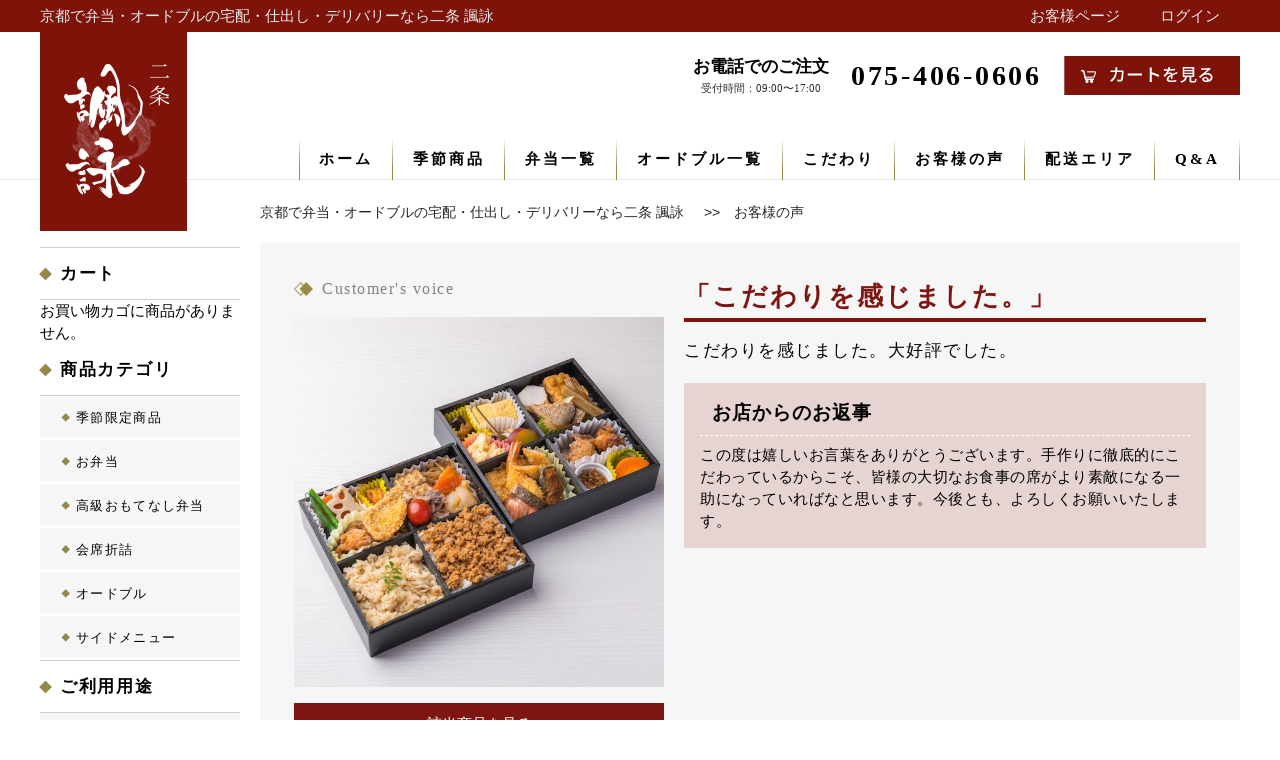

--- FILE ---
content_type: text/html; charset=UTF-8
request_url: https://nijofuuei.com/voice/%E3%81%93%E3%81%A0%E3%82%8F%E3%82%8A%E3%82%92%E6%84%9F%E3%81%98%E3%81%BE%E3%81%97%E3%81%9F%E3%80%82/
body_size: 14443
content:
<!doctype html>
<html>
  <head>
    <!-- Yahoo Code for your Conversion Page -->
<script type="text/javascript">
 /* <![CDATA[ */
 var yahoo_conversion_id = 1001048969;
 var yahoo_conversion_label = "QkgjCNPS45IBEIabpfAC";
 var yahoo_conversion_value = 0;
 /* ]]> */
</script>
<script type="text/javascript" src="https://s.yimg.jp/images/listing/tool/cv/conversion.js"></script>


<!-- Global site tag (gtag.js) - Google Analytics ~ -->
<script async src="https://www.googletagmanager.com/gtag/js?id=UA-130168226-1"></script>
<script>
  window.dataLayer = window.dataLayer || [];
  function gtag(){dataLayer.push(arguments);}
  gtag('js', new Date());
  gtag('config', 'UA-130168226-1');
  gtag('config', 'AW-773610303');
</script>


<script> gtag('config', 'AW-773610303/UXTiCNzV45IBEL-28fAC', { 'phone_conversion_number': '0754060606' }); </script>




    <meta name="format-detection" content="telephone=no">
    <meta name="viewport" content="width=device-width,initial-scale=1.0">
    <title>こだわりを感じました。 - 京都で弁当・オードブルの宅配・仕出し・デリバリーなら二条 諷詠</title>
	<style>img:is([sizes="auto" i], [sizes^="auto," i]) { contain-intrinsic-size: 3000px 1500px }</style>
	
		<!-- All in One SEO 4.8.5 - aioseo.com -->
	<meta name="description" content="こだわりを感じました。大好評でした。" />
	<meta name="robots" content="max-image-preview:large" />
	<link rel="canonical" href="https://nijofuuei.com/voice/%e3%81%93%e3%81%a0%e3%82%8f%e3%82%8a%e3%82%92%e6%84%9f%e3%81%98%e3%81%be%e3%81%97%e3%81%9f%e3%80%82/" />
	<meta name="generator" content="All in One SEO (AIOSEO) 4.8.5" />
		<meta property="og:locale" content="ja_JP" />
		<meta property="og:site_name" content="京都で弁当・オードブルの宅配・仕出し・デリバリーなら二条 諷詠 - 京都で弁当・オードブルの宅配・仕出し・デリバリーなら二条 諷詠" />
		<meta property="og:type" content="article" />
		<meta property="og:title" content="こだわりを感じました。 - 京都で弁当・オードブルの宅配・仕出し・デリバリーなら二条 諷詠" />
		<meta property="og:description" content="こだわりを感じました。大好評でした。" />
		<meta property="og:url" content="https://nijofuuei.com/voice/%e3%81%93%e3%81%a0%e3%82%8f%e3%82%8a%e3%82%92%e6%84%9f%e3%81%98%e3%81%be%e3%81%97%e3%81%9f%e3%80%82/" />
		<meta property="article:published_time" content="2022-01-09T01:56:32+00:00" />
		<meta property="article:modified_time" content="2021-12-23T01:57:46+00:00" />
		<meta name="twitter:card" content="summary_large_image" />
		<meta name="twitter:title" content="こだわりを感じました。 - 京都で弁当・オードブルの宅配・仕出し・デリバリーなら二条 諷詠" />
		<meta name="twitter:description" content="こだわりを感じました。大好評でした。" />
		<script type="application/ld+json" class="aioseo-schema">
			{"@context":"https:\/\/schema.org","@graph":[{"@type":"BreadcrumbList","@id":"https:\/\/nijofuuei.com\/voice\/%e3%81%93%e3%81%a0%e3%82%8f%e3%82%8a%e3%82%92%e6%84%9f%e3%81%98%e3%81%be%e3%81%97%e3%81%9f%e3%80%82\/#breadcrumblist","itemListElement":[{"@type":"ListItem","@id":"https:\/\/nijofuuei.com#listItem","position":1,"name":"Home","item":"https:\/\/nijofuuei.com","nextItem":{"@type":"ListItem","@id":"https:\/\/nijofuuei.com\/voice\/#listItem","name":"\u304a\u5ba2\u69d8\u306e\u58f0"}},{"@type":"ListItem","@id":"https:\/\/nijofuuei.com\/voice\/#listItem","position":2,"name":"\u304a\u5ba2\u69d8\u306e\u58f0","item":"https:\/\/nijofuuei.com\/voice\/","nextItem":{"@type":"ListItem","@id":"https:\/\/nijofuuei.com\/voice\/%e3%81%93%e3%81%a0%e3%82%8f%e3%82%8a%e3%82%92%e6%84%9f%e3%81%98%e3%81%be%e3%81%97%e3%81%9f%e3%80%82\/#listItem","name":"\u3053\u3060\u308f\u308a\u3092\u611f\u3058\u307e\u3057\u305f\u3002"},"previousItem":{"@type":"ListItem","@id":"https:\/\/nijofuuei.com#listItem","name":"Home"}},{"@type":"ListItem","@id":"https:\/\/nijofuuei.com\/voice\/%e3%81%93%e3%81%a0%e3%82%8f%e3%82%8a%e3%82%92%e6%84%9f%e3%81%98%e3%81%be%e3%81%97%e3%81%9f%e3%80%82\/#listItem","position":3,"name":"\u3053\u3060\u308f\u308a\u3092\u611f\u3058\u307e\u3057\u305f\u3002","previousItem":{"@type":"ListItem","@id":"https:\/\/nijofuuei.com\/voice\/#listItem","name":"\u304a\u5ba2\u69d8\u306e\u58f0"}}]},{"@type":"Organization","@id":"https:\/\/nijofuuei.com\/#organization","name":"\u4eac\u90fd\u3067\u5f01\u5f53\u30fb\u30aa\u30fc\u30c9\u30d6\u30eb\u306e\u5b85\u914d\u30fb\u4ed5\u51fa\u3057\u30fb\u30c7\u30ea\u30d0\u30ea\u30fc\u306a\u3089\u4e8c\u6761 \u8af7\u8a60","description":"\u4eac\u90fd\u3067\u5f01\u5f53\u30fb\u30aa\u30fc\u30c9\u30d6\u30eb\u306e\u5b85\u914d\u30fb\u4ed5\u51fa\u3057\u30fb\u30c7\u30ea\u30d0\u30ea\u30fc\u306a\u3089\u4e8c\u6761 \u8af7\u8a60","url":"https:\/\/nijofuuei.com\/"},{"@type":"WebPage","@id":"https:\/\/nijofuuei.com\/voice\/%e3%81%93%e3%81%a0%e3%82%8f%e3%82%8a%e3%82%92%e6%84%9f%e3%81%98%e3%81%be%e3%81%97%e3%81%9f%e3%80%82\/#webpage","url":"https:\/\/nijofuuei.com\/voice\/%e3%81%93%e3%81%a0%e3%82%8f%e3%82%8a%e3%82%92%e6%84%9f%e3%81%98%e3%81%be%e3%81%97%e3%81%9f%e3%80%82\/","name":"\u3053\u3060\u308f\u308a\u3092\u611f\u3058\u307e\u3057\u305f\u3002 - \u4eac\u90fd\u3067\u5f01\u5f53\u30fb\u30aa\u30fc\u30c9\u30d6\u30eb\u306e\u5b85\u914d\u30fb\u4ed5\u51fa\u3057\u30fb\u30c7\u30ea\u30d0\u30ea\u30fc\u306a\u3089\u4e8c\u6761 \u8af7\u8a60","description":"\u3053\u3060\u308f\u308a\u3092\u611f\u3058\u307e\u3057\u305f\u3002\u5927\u597d\u8a55\u3067\u3057\u305f\u3002","inLanguage":"ja","isPartOf":{"@id":"https:\/\/nijofuuei.com\/#website"},"breadcrumb":{"@id":"https:\/\/nijofuuei.com\/voice\/%e3%81%93%e3%81%a0%e3%82%8f%e3%82%8a%e3%82%92%e6%84%9f%e3%81%98%e3%81%be%e3%81%97%e3%81%9f%e3%80%82\/#breadcrumblist"},"datePublished":"2022-01-09T10:56:32+09:00","dateModified":"2021-12-23T10:57:46+09:00"},{"@type":"WebSite","@id":"https:\/\/nijofuuei.com\/#website","url":"https:\/\/nijofuuei.com\/","name":"\u4eac\u90fd\u3067\u5f01\u5f53\u30fb\u30aa\u30fc\u30c9\u30d6\u30eb\u306e\u5b85\u914d\u30fb\u4ed5\u51fa\u3057\u30fb\u30c7\u30ea\u30d0\u30ea\u30fc\u306a\u3089\u4e8c\u6761 \u8af7\u8a60","description":"\u4eac\u90fd\u3067\u5f01\u5f53\u30fb\u30aa\u30fc\u30c9\u30d6\u30eb\u306e\u5b85\u914d\u30fb\u4ed5\u51fa\u3057\u30fb\u30c7\u30ea\u30d0\u30ea\u30fc\u306a\u3089\u4e8c\u6761 \u8af7\u8a60","inLanguage":"ja","publisher":{"@id":"https:\/\/nijofuuei.com\/#organization"}}]}
		</script>
		<!-- All in One SEO -->

<link rel='dns-prefetch' href='//cdnjs.cloudflare.com' />
<script type="text/javascript">
/* <![CDATA[ */
window._wpemojiSettings = {"baseUrl":"https:\/\/s.w.org\/images\/core\/emoji\/16.0.1\/72x72\/","ext":".png","svgUrl":"https:\/\/s.w.org\/images\/core\/emoji\/16.0.1\/svg\/","svgExt":".svg","source":{"concatemoji":"https:\/\/nijofuuei.com\/wp-includes\/js\/wp-emoji-release.min.js?ver=6.8.3"}};
/*! This file is auto-generated */
!function(s,n){var o,i,e;function c(e){try{var t={supportTests:e,timestamp:(new Date).valueOf()};sessionStorage.setItem(o,JSON.stringify(t))}catch(e){}}function p(e,t,n){e.clearRect(0,0,e.canvas.width,e.canvas.height),e.fillText(t,0,0);var t=new Uint32Array(e.getImageData(0,0,e.canvas.width,e.canvas.height).data),a=(e.clearRect(0,0,e.canvas.width,e.canvas.height),e.fillText(n,0,0),new Uint32Array(e.getImageData(0,0,e.canvas.width,e.canvas.height).data));return t.every(function(e,t){return e===a[t]})}function u(e,t){e.clearRect(0,0,e.canvas.width,e.canvas.height),e.fillText(t,0,0);for(var n=e.getImageData(16,16,1,1),a=0;a<n.data.length;a++)if(0!==n.data[a])return!1;return!0}function f(e,t,n,a){switch(t){case"flag":return n(e,"\ud83c\udff3\ufe0f\u200d\u26a7\ufe0f","\ud83c\udff3\ufe0f\u200b\u26a7\ufe0f")?!1:!n(e,"\ud83c\udde8\ud83c\uddf6","\ud83c\udde8\u200b\ud83c\uddf6")&&!n(e,"\ud83c\udff4\udb40\udc67\udb40\udc62\udb40\udc65\udb40\udc6e\udb40\udc67\udb40\udc7f","\ud83c\udff4\u200b\udb40\udc67\u200b\udb40\udc62\u200b\udb40\udc65\u200b\udb40\udc6e\u200b\udb40\udc67\u200b\udb40\udc7f");case"emoji":return!a(e,"\ud83e\udedf")}return!1}function g(e,t,n,a){var r="undefined"!=typeof WorkerGlobalScope&&self instanceof WorkerGlobalScope?new OffscreenCanvas(300,150):s.createElement("canvas"),o=r.getContext("2d",{willReadFrequently:!0}),i=(o.textBaseline="top",o.font="600 32px Arial",{});return e.forEach(function(e){i[e]=t(o,e,n,a)}),i}function t(e){var t=s.createElement("script");t.src=e,t.defer=!0,s.head.appendChild(t)}"undefined"!=typeof Promise&&(o="wpEmojiSettingsSupports",i=["flag","emoji"],n.supports={everything:!0,everythingExceptFlag:!0},e=new Promise(function(e){s.addEventListener("DOMContentLoaded",e,{once:!0})}),new Promise(function(t){var n=function(){try{var e=JSON.parse(sessionStorage.getItem(o));if("object"==typeof e&&"number"==typeof e.timestamp&&(new Date).valueOf()<e.timestamp+604800&&"object"==typeof e.supportTests)return e.supportTests}catch(e){}return null}();if(!n){if("undefined"!=typeof Worker&&"undefined"!=typeof OffscreenCanvas&&"undefined"!=typeof URL&&URL.createObjectURL&&"undefined"!=typeof Blob)try{var e="postMessage("+g.toString()+"("+[JSON.stringify(i),f.toString(),p.toString(),u.toString()].join(",")+"));",a=new Blob([e],{type:"text/javascript"}),r=new Worker(URL.createObjectURL(a),{name:"wpTestEmojiSupports"});return void(r.onmessage=function(e){c(n=e.data),r.terminate(),t(n)})}catch(e){}c(n=g(i,f,p,u))}t(n)}).then(function(e){for(var t in e)n.supports[t]=e[t],n.supports.everything=n.supports.everything&&n.supports[t],"flag"!==t&&(n.supports.everythingExceptFlag=n.supports.everythingExceptFlag&&n.supports[t]);n.supports.everythingExceptFlag=n.supports.everythingExceptFlag&&!n.supports.flag,n.DOMReady=!1,n.readyCallback=function(){n.DOMReady=!0}}).then(function(){return e}).then(function(){var e;n.supports.everything||(n.readyCallback(),(e=n.source||{}).concatemoji?t(e.concatemoji):e.wpemoji&&e.twemoji&&(t(e.twemoji),t(e.wpemoji)))}))}((window,document),window._wpemojiSettings);
/* ]]> */
</script>
<style id='wp-emoji-styles-inline-css' type='text/css'>

	img.wp-smiley, img.emoji {
		display: inline !important;
		border: none !important;
		box-shadow: none !important;
		height: 1em !important;
		width: 1em !important;
		margin: 0 0.07em !important;
		vertical-align: -0.1em !important;
		background: none !important;
		padding: 0 !important;
	}
</style>
<link rel='stylesheet' id='wp-block-library-css' href='https://nijofuuei.com/wp-includes/css/dist/block-library/style.min.css?ver=6.8.3' type='text/css' media='all' />
<style id='classic-theme-styles-inline-css' type='text/css'>
/*! This file is auto-generated */
.wp-block-button__link{color:#fff;background-color:#32373c;border-radius:9999px;box-shadow:none;text-decoration:none;padding:calc(.667em + 2px) calc(1.333em + 2px);font-size:1.125em}.wp-block-file__button{background:#32373c;color:#fff;text-decoration:none}
</style>
<style id='xo-event-calendar-event-calendar-style-inline-css' type='text/css'>
.xo-event-calendar{font-family:Helvetica Neue,Helvetica,Hiragino Kaku Gothic ProN,Meiryo,MS PGothic,sans-serif;overflow:auto;position:relative}.xo-event-calendar td,.xo-event-calendar th{padding:0!important}.xo-event-calendar .calendar:nth-child(n+2) .month-next,.xo-event-calendar .calendar:nth-child(n+2) .month-prev{visibility:hidden}.xo-event-calendar table{background-color:transparent;border-collapse:separate;border-spacing:0;color:#333;margin:0;padding:0;table-layout:fixed;width:100%}.xo-event-calendar table caption,.xo-event-calendar table tbody,.xo-event-calendar table td,.xo-event-calendar table tfoot,.xo-event-calendar table th,.xo-event-calendar table thead,.xo-event-calendar table tr{background:transparent;border:0;margin:0;opacity:1;outline:0;padding:0;vertical-align:baseline}.xo-event-calendar table table tr{display:table-row}.xo-event-calendar table table td,.xo-event-calendar table table th{display:table-cell;padding:0}.xo-event-calendar table.xo-month{border:1px solid #ccc;border-right-width:0;margin:0 0 8px;padding:0}.xo-event-calendar table.xo-month td,.xo-event-calendar table.xo-month th{background-color:#fff;border:1px solid #ccc;padding:0}.xo-event-calendar table.xo-month caption{caption-side:top}.xo-event-calendar table.xo-month .month-header{display:flex;flex-flow:wrap;justify-content:center;margin:4px 0}.xo-event-calendar table.xo-month .month-header>span{flex-grow:1;text-align:center}.xo-event-calendar table.xo-month button{background-color:transparent;border:0;box-shadow:none;color:#333;cursor:pointer;margin:0;overflow:hidden;padding:0;text-shadow:none;width:38px}.xo-event-calendar table.xo-month button[disabled]{cursor:default;opacity:.3}.xo-event-calendar table.xo-month button>span{text-align:center;vertical-align:middle}.xo-event-calendar table.xo-month button span.nav-prev{border-bottom:2px solid #333;border-left:2px solid #333;display:inline-block;font-size:0;height:13px;transform:rotate(45deg);width:13px}.xo-event-calendar table.xo-month button span.nav-next{border-right:2px solid #333;border-top:2px solid #333;display:inline-block;font-size:0;height:13px;transform:rotate(45deg);width:13px}.xo-event-calendar table.xo-month button:hover span.nav-next,.xo-event-calendar table.xo-month button:hover span.nav-prev{border-width:3px}.xo-event-calendar table.xo-month>thead th{border-width:0 1px 0 0;color:#333;font-size:.9em;font-weight:700;padding:1px 0;text-align:center}.xo-event-calendar table.xo-month>thead th.sunday{color:#d00}.xo-event-calendar table.xo-month>thead th.saturday{color:#00d}.xo-event-calendar table.xo-month .month-week{border:0;overflow:hidden;padding:0;position:relative;width:100%}.xo-event-calendar table.xo-month .month-week table{border:0;margin:0;padding:0}.xo-event-calendar table.xo-month .month-dayname{border-width:1px 0 0 1px;bottom:0;left:0;position:absolute;right:0;top:0}.xo-event-calendar table.xo-month .month-dayname td{border-width:1px 1px 0 0;padding:0}.xo-event-calendar table.xo-month .month-dayname td div{border-width:1px 1px 0 0;font-size:100%;height:1000px;line-height:1.2em;padding:4px;text-align:right}.xo-event-calendar table.xo-month .month-dayname td div.other-month{opacity:.6}.xo-event-calendar table.xo-month .month-dayname td div.today{color:#00d;font-weight:700}.xo-event-calendar table.xo-month .month-dayname-space{height:1.5em;position:relative;top:0}.xo-event-calendar table.xo-month .month-event{background-color:transparent;position:relative;top:0}.xo-event-calendar table.xo-month .month-event td{background-color:transparent;border-width:0 1px 0 0;padding:0 1px 2px}.xo-event-calendar table.xo-month .month-event-space{background-color:transparent;height:1.5em}.xo-event-calendar table.xo-month .month-event-space td{border-width:0 1px 0 0}.xo-event-calendar table.xo-month .month-event tr,.xo-event-calendar table.xo-month .month-event-space tr{background-color:transparent}.xo-event-calendar table.xo-month .month-event-title{background-color:#ccc;border-radius:3px;color:#666;display:block;font-size:.8em;margin:1px;overflow:hidden;padding:0 4px;text-align:left;white-space:nowrap}.xo-event-calendar p.holiday-title{font-size:90%;margin:0;padding:2px 0;vertical-align:middle}.xo-event-calendar p.holiday-title span{border:1px solid #ccc;margin:0 6px 0 0;padding:0 0 0 18px}.xo-event-calendar .loading-animation{left:50%;margin:-20px 0 0 -20px;position:absolute;top:50%}@media(min-width:600px){.xo-event-calendar .calendars.columns-2{-moz-column-gap:15px;column-gap:15px;display:grid;grid-template-columns:repeat(2,1fr);row-gap:5px}.xo-event-calendar .calendars.columns-2 .month-next,.xo-event-calendar .calendars.columns-2 .month-prev{visibility:hidden}.xo-event-calendar .calendars.columns-2 .calendar:first-child .month-prev,.xo-event-calendar .calendars.columns-2 .calendar:nth-child(2) .month-next{visibility:visible}.xo-event-calendar .calendars.columns-3{-moz-column-gap:15px;column-gap:15px;display:grid;grid-template-columns:repeat(3,1fr);row-gap:5px}.xo-event-calendar .calendars.columns-3 .month-next,.xo-event-calendar .calendars.columns-3 .month-prev{visibility:hidden}.xo-event-calendar .calendars.columns-3 .calendar:first-child .month-prev,.xo-event-calendar .calendars.columns-3 .calendar:nth-child(3) .month-next{visibility:visible}.xo-event-calendar .calendars.columns-4{-moz-column-gap:15px;column-gap:15px;display:grid;grid-template-columns:repeat(4,1fr);row-gap:5px}.xo-event-calendar .calendars.columns-4 .month-next,.xo-event-calendar .calendars.columns-4 .month-prev{visibility:hidden}.xo-event-calendar .calendars.columns-4 .calendar:first-child .month-prev,.xo-event-calendar .calendars.columns-4 .calendar:nth-child(4) .month-next{visibility:visible}}.xo-event-calendar.xo-calendar-loading .xo-months{opacity:.5}.xo-event-calendar.xo-calendar-loading .loading-animation{animation:loadingCircRot .8s linear infinite;border:5px solid rgba(0,0,0,.2);border-radius:50%;border-top-color:#4285f4;height:40px;width:40px}@keyframes loadingCircRot{0%{transform:rotate(0deg)}to{transform:rotate(359deg)}}.xo-event-calendar.is-style-legacy table.xo-month .month-header>span{font-size:120%;line-height:28px}.xo-event-calendar.is-style-regular table.xo-month button:not(:hover):not(:active):not(.has-background){background-color:transparent;color:#333}.xo-event-calendar.is-style-regular table.xo-month button>span{text-align:center;vertical-align:middle}.xo-event-calendar.is-style-regular table.xo-month button>span:not(.dashicons){font-size:2em;overflow:hidden;text-indent:100%;white-space:nowrap}.xo-event-calendar.is-style-regular table.xo-month .month-next,.xo-event-calendar.is-style-regular table.xo-month .month-prev{height:2em;width:2em}.xo-event-calendar.is-style-regular table.xo-month .month-header{align-items:center;display:flex;justify-content:center;padding:.2em 0}.xo-event-calendar.is-style-regular table.xo-month .month-header .calendar-caption{flex-grow:1}.xo-event-calendar.is-style-regular table.xo-month .month-header>span{font-size:1.1em}.xo-event-calendar.is-style-regular table.xo-month>thead th{background:#fafafa;font-size:.8em}.xo-event-calendar.is-style-regular table.xo-month .month-dayname td div{font-size:1em;padding:.2em}.xo-event-calendar.is-style-regular table.xo-month .month-dayname td div.today{color:#339;font-weight:700}.xo-event-calendar.is-style-regular .holiday-titles{display:inline-flex;flex-wrap:wrap;gap:.25em 1em}.xo-event-calendar.is-style-regular p.holiday-title{font-size:.875em;margin:0 0 .5em}.xo-event-calendar.is-style-regular p.holiday-title span{margin:0 .25em 0 0;padding:0 0 0 1.25em}

</style>
<style id='xo-event-calendar-simple-calendar-style-inline-css' type='text/css'>
.xo-simple-calendar{box-sizing:border-box;font-family:Helvetica Neue,Helvetica,Hiragino Kaku Gothic ProN,Meiryo,MS PGothic,sans-serif;margin:0;padding:0;position:relative}.xo-simple-calendar td,.xo-simple-calendar th{padding:0!important}.xo-simple-calendar .calendar:nth-child(n+2) .month-next,.xo-simple-calendar .calendar:nth-child(n+2) .month-prev{visibility:hidden}.xo-simple-calendar .calendar table.month{border:0;border-collapse:separate;border-spacing:1px;box-sizing:border-box;margin:0 0 .5em;min-width:auto;outline:0;padding:0;table-layout:fixed;width:100%}.xo-simple-calendar .calendar table.month caption,.xo-simple-calendar .calendar table.month tbody,.xo-simple-calendar .calendar table.month td,.xo-simple-calendar .calendar table.month tfoot,.xo-simple-calendar .calendar table.month th,.xo-simple-calendar .calendar table.month thead,.xo-simple-calendar .calendar table.month tr{background:transparent;border:0;margin:0;opacity:1;outline:0;padding:0;vertical-align:baseline}.xo-simple-calendar .calendar table.month caption{caption-side:top;font-size:1.1em}.xo-simple-calendar .calendar table.month .month-header{align-items:center;display:flex;justify-content:center;width:100%}.xo-simple-calendar .calendar table.month .month-header .month-title{flex-grow:1;font-size:1em;font-weight:400;letter-spacing:.1em;line-height:1em;padding:0;text-align:center}.xo-simple-calendar .calendar table.month .month-header button{background:none;background-color:transparent;border:0;font-size:1.4em;line-height:1.4em;margin:0;outline-offset:0;padding:0;width:1.4em}.xo-simple-calendar .calendar table.month .month-header button:not(:hover):not(:active):not(.has-background){background-color:transparent}.xo-simple-calendar .calendar table.month .month-header button:hover{opacity:.6}.xo-simple-calendar .calendar table.month .month-header button:disabled{cursor:auto;opacity:.3}.xo-simple-calendar .calendar table.month .month-header .month-next,.xo-simple-calendar .calendar table.month .month-header .month-prev{background-color:transparent;color:#333;cursor:pointer}.xo-simple-calendar .calendar table.month tr{background:transparent;border:0;outline:0}.xo-simple-calendar .calendar table.month td,.xo-simple-calendar .calendar table.month th{background:transparent;border:0;outline:0;text-align:center;vertical-align:middle;word-break:normal}.xo-simple-calendar .calendar table.month th{font-size:.8em;font-weight:700}.xo-simple-calendar .calendar table.month td{font-size:1em;font-weight:400}.xo-simple-calendar .calendar table.month .day.holiday{color:#333}.xo-simple-calendar .calendar table.month .day.other{opacity:.3}.xo-simple-calendar .calendar table.month .day>span{box-sizing:border-box;display:inline-block;padding:.2em;width:100%}.xo-simple-calendar .calendar table.month th>span{color:#333}.xo-simple-calendar .calendar table.month .day.sun>span,.xo-simple-calendar .calendar table.month th.sun>span{color:#ec0220}.xo-simple-calendar .calendar table.month .day.sat>span,.xo-simple-calendar .calendar table.month th.sat>span{color:#0069de}.xo-simple-calendar .calendars-footer{margin:.5em;padding:0}.xo-simple-calendar .calendars-footer ul.holiday-titles{border:0;display:inline-flex;flex-wrap:wrap;gap:.25em 1em;margin:0;outline:0;padding:0}.xo-simple-calendar .calendars-footer ul.holiday-titles li{border:0;list-style:none;margin:0;outline:0;padding:0}.xo-simple-calendar .calendars-footer ul.holiday-titles li:after,.xo-simple-calendar .calendars-footer ul.holiday-titles li:before{content:none}.xo-simple-calendar .calendars-footer ul.holiday-titles .mark{border-radius:50%;display:inline-block;height:1.2em;vertical-align:middle;width:1.2em}.xo-simple-calendar .calendars-footer ul.holiday-titles .title{font-size:.7em;vertical-align:middle}@media(min-width:600px){.xo-simple-calendar .calendars.columns-2{-moz-column-gap:15px;column-gap:15px;display:grid;grid-template-columns:repeat(2,1fr);row-gap:5px}.xo-simple-calendar .calendars.columns-2 .month-next,.xo-simple-calendar .calendars.columns-2 .month-prev{visibility:hidden}.xo-simple-calendar .calendars.columns-2 .calendar:first-child .month-prev,.xo-simple-calendar .calendars.columns-2 .calendar:nth-child(2) .month-next{visibility:visible}.xo-simple-calendar .calendars.columns-3{-moz-column-gap:15px;column-gap:15px;display:grid;grid-template-columns:repeat(3,1fr);row-gap:5px}.xo-simple-calendar .calendars.columns-3 .month-next,.xo-simple-calendar .calendars.columns-3 .month-prev{visibility:hidden}.xo-simple-calendar .calendars.columns-3 .calendar:first-child .month-prev,.xo-simple-calendar .calendars.columns-3 .calendar:nth-child(3) .month-next{visibility:visible}.xo-simple-calendar .calendars.columns-4{-moz-column-gap:15px;column-gap:15px;display:grid;grid-template-columns:repeat(4,1fr);row-gap:5px}.xo-simple-calendar .calendars.columns-4 .month-next,.xo-simple-calendar .calendars.columns-4 .month-prev{visibility:hidden}.xo-simple-calendar .calendars.columns-4 .calendar:first-child .month-prev,.xo-simple-calendar .calendars.columns-4 .calendar:nth-child(4) .month-next{visibility:visible}}.xo-simple-calendar .calendar-loading-animation{left:50%;margin:-20px 0 0 -20px;position:absolute;top:50%}.xo-simple-calendar.xo-calendar-loading .calendars{opacity:.3}.xo-simple-calendar.xo-calendar-loading .calendar-loading-animation{animation:SimpleCalendarLoadingCircRot .8s linear infinite;border:5px solid rgba(0,0,0,.2);border-radius:50%;border-top-color:#4285f4;height:40px;width:40px}@keyframes SimpleCalendarLoadingCircRot{0%{transform:rotate(0deg)}to{transform:rotate(359deg)}}.xo-simple-calendar.is-style-regular table.month{border-collapse:collapse;border-spacing:0}.xo-simple-calendar.is-style-regular table.month tr{border:0}.xo-simple-calendar.is-style-regular table.month .day>span{border-radius:50%;line-height:2em;padding:.1em;width:2.2em}.xo-simple-calendar.is-style-frame table.month{background:transparent;border-collapse:collapse;border-spacing:0}.xo-simple-calendar.is-style-frame table.month thead tr{background:#eee}.xo-simple-calendar.is-style-frame table.month tbody tr{background:#fff}.xo-simple-calendar.is-style-frame table.month td,.xo-simple-calendar.is-style-frame table.month th{border:1px solid #ccc}.xo-simple-calendar.is-style-frame .calendars-footer{margin:8px 0}.xo-simple-calendar.is-style-frame .calendars-footer ul.holiday-titles .mark{border:1px solid #ccc;border-radius:0}

</style>
<style id='global-styles-inline-css' type='text/css'>
:root{--wp--preset--aspect-ratio--square: 1;--wp--preset--aspect-ratio--4-3: 4/3;--wp--preset--aspect-ratio--3-4: 3/4;--wp--preset--aspect-ratio--3-2: 3/2;--wp--preset--aspect-ratio--2-3: 2/3;--wp--preset--aspect-ratio--16-9: 16/9;--wp--preset--aspect-ratio--9-16: 9/16;--wp--preset--color--black: #000000;--wp--preset--color--cyan-bluish-gray: #abb8c3;--wp--preset--color--white: #ffffff;--wp--preset--color--pale-pink: #f78da7;--wp--preset--color--vivid-red: #cf2e2e;--wp--preset--color--luminous-vivid-orange: #ff6900;--wp--preset--color--luminous-vivid-amber: #fcb900;--wp--preset--color--light-green-cyan: #7bdcb5;--wp--preset--color--vivid-green-cyan: #00d084;--wp--preset--color--pale-cyan-blue: #8ed1fc;--wp--preset--color--vivid-cyan-blue: #0693e3;--wp--preset--color--vivid-purple: #9b51e0;--wp--preset--gradient--vivid-cyan-blue-to-vivid-purple: linear-gradient(135deg,rgba(6,147,227,1) 0%,rgb(155,81,224) 100%);--wp--preset--gradient--light-green-cyan-to-vivid-green-cyan: linear-gradient(135deg,rgb(122,220,180) 0%,rgb(0,208,130) 100%);--wp--preset--gradient--luminous-vivid-amber-to-luminous-vivid-orange: linear-gradient(135deg,rgba(252,185,0,1) 0%,rgba(255,105,0,1) 100%);--wp--preset--gradient--luminous-vivid-orange-to-vivid-red: linear-gradient(135deg,rgba(255,105,0,1) 0%,rgb(207,46,46) 100%);--wp--preset--gradient--very-light-gray-to-cyan-bluish-gray: linear-gradient(135deg,rgb(238,238,238) 0%,rgb(169,184,195) 100%);--wp--preset--gradient--cool-to-warm-spectrum: linear-gradient(135deg,rgb(74,234,220) 0%,rgb(151,120,209) 20%,rgb(207,42,186) 40%,rgb(238,44,130) 60%,rgb(251,105,98) 80%,rgb(254,248,76) 100%);--wp--preset--gradient--blush-light-purple: linear-gradient(135deg,rgb(255,206,236) 0%,rgb(152,150,240) 100%);--wp--preset--gradient--blush-bordeaux: linear-gradient(135deg,rgb(254,205,165) 0%,rgb(254,45,45) 50%,rgb(107,0,62) 100%);--wp--preset--gradient--luminous-dusk: linear-gradient(135deg,rgb(255,203,112) 0%,rgb(199,81,192) 50%,rgb(65,88,208) 100%);--wp--preset--gradient--pale-ocean: linear-gradient(135deg,rgb(255,245,203) 0%,rgb(182,227,212) 50%,rgb(51,167,181) 100%);--wp--preset--gradient--electric-grass: linear-gradient(135deg,rgb(202,248,128) 0%,rgb(113,206,126) 100%);--wp--preset--gradient--midnight: linear-gradient(135deg,rgb(2,3,129) 0%,rgb(40,116,252) 100%);--wp--preset--font-size--small: 13px;--wp--preset--font-size--medium: 20px;--wp--preset--font-size--large: 36px;--wp--preset--font-size--x-large: 42px;--wp--preset--spacing--20: 0.44rem;--wp--preset--spacing--30: 0.67rem;--wp--preset--spacing--40: 1rem;--wp--preset--spacing--50: 1.5rem;--wp--preset--spacing--60: 2.25rem;--wp--preset--spacing--70: 3.38rem;--wp--preset--spacing--80: 5.06rem;--wp--preset--shadow--natural: 6px 6px 9px rgba(0, 0, 0, 0.2);--wp--preset--shadow--deep: 12px 12px 50px rgba(0, 0, 0, 0.4);--wp--preset--shadow--sharp: 6px 6px 0px rgba(0, 0, 0, 0.2);--wp--preset--shadow--outlined: 6px 6px 0px -3px rgba(255, 255, 255, 1), 6px 6px rgba(0, 0, 0, 1);--wp--preset--shadow--crisp: 6px 6px 0px rgba(0, 0, 0, 1);}:where(.is-layout-flex){gap: 0.5em;}:where(.is-layout-grid){gap: 0.5em;}body .is-layout-flex{display: flex;}.is-layout-flex{flex-wrap: wrap;align-items: center;}.is-layout-flex > :is(*, div){margin: 0;}body .is-layout-grid{display: grid;}.is-layout-grid > :is(*, div){margin: 0;}:where(.wp-block-columns.is-layout-flex){gap: 2em;}:where(.wp-block-columns.is-layout-grid){gap: 2em;}:where(.wp-block-post-template.is-layout-flex){gap: 1.25em;}:where(.wp-block-post-template.is-layout-grid){gap: 1.25em;}.has-black-color{color: var(--wp--preset--color--black) !important;}.has-cyan-bluish-gray-color{color: var(--wp--preset--color--cyan-bluish-gray) !important;}.has-white-color{color: var(--wp--preset--color--white) !important;}.has-pale-pink-color{color: var(--wp--preset--color--pale-pink) !important;}.has-vivid-red-color{color: var(--wp--preset--color--vivid-red) !important;}.has-luminous-vivid-orange-color{color: var(--wp--preset--color--luminous-vivid-orange) !important;}.has-luminous-vivid-amber-color{color: var(--wp--preset--color--luminous-vivid-amber) !important;}.has-light-green-cyan-color{color: var(--wp--preset--color--light-green-cyan) !important;}.has-vivid-green-cyan-color{color: var(--wp--preset--color--vivid-green-cyan) !important;}.has-pale-cyan-blue-color{color: var(--wp--preset--color--pale-cyan-blue) !important;}.has-vivid-cyan-blue-color{color: var(--wp--preset--color--vivid-cyan-blue) !important;}.has-vivid-purple-color{color: var(--wp--preset--color--vivid-purple) !important;}.has-black-background-color{background-color: var(--wp--preset--color--black) !important;}.has-cyan-bluish-gray-background-color{background-color: var(--wp--preset--color--cyan-bluish-gray) !important;}.has-white-background-color{background-color: var(--wp--preset--color--white) !important;}.has-pale-pink-background-color{background-color: var(--wp--preset--color--pale-pink) !important;}.has-vivid-red-background-color{background-color: var(--wp--preset--color--vivid-red) !important;}.has-luminous-vivid-orange-background-color{background-color: var(--wp--preset--color--luminous-vivid-orange) !important;}.has-luminous-vivid-amber-background-color{background-color: var(--wp--preset--color--luminous-vivid-amber) !important;}.has-light-green-cyan-background-color{background-color: var(--wp--preset--color--light-green-cyan) !important;}.has-vivid-green-cyan-background-color{background-color: var(--wp--preset--color--vivid-green-cyan) !important;}.has-pale-cyan-blue-background-color{background-color: var(--wp--preset--color--pale-cyan-blue) !important;}.has-vivid-cyan-blue-background-color{background-color: var(--wp--preset--color--vivid-cyan-blue) !important;}.has-vivid-purple-background-color{background-color: var(--wp--preset--color--vivid-purple) !important;}.has-black-border-color{border-color: var(--wp--preset--color--black) !important;}.has-cyan-bluish-gray-border-color{border-color: var(--wp--preset--color--cyan-bluish-gray) !important;}.has-white-border-color{border-color: var(--wp--preset--color--white) !important;}.has-pale-pink-border-color{border-color: var(--wp--preset--color--pale-pink) !important;}.has-vivid-red-border-color{border-color: var(--wp--preset--color--vivid-red) !important;}.has-luminous-vivid-orange-border-color{border-color: var(--wp--preset--color--luminous-vivid-orange) !important;}.has-luminous-vivid-amber-border-color{border-color: var(--wp--preset--color--luminous-vivid-amber) !important;}.has-light-green-cyan-border-color{border-color: var(--wp--preset--color--light-green-cyan) !important;}.has-vivid-green-cyan-border-color{border-color: var(--wp--preset--color--vivid-green-cyan) !important;}.has-pale-cyan-blue-border-color{border-color: var(--wp--preset--color--pale-cyan-blue) !important;}.has-vivid-cyan-blue-border-color{border-color: var(--wp--preset--color--vivid-cyan-blue) !important;}.has-vivid-purple-border-color{border-color: var(--wp--preset--color--vivid-purple) !important;}.has-vivid-cyan-blue-to-vivid-purple-gradient-background{background: var(--wp--preset--gradient--vivid-cyan-blue-to-vivid-purple) !important;}.has-light-green-cyan-to-vivid-green-cyan-gradient-background{background: var(--wp--preset--gradient--light-green-cyan-to-vivid-green-cyan) !important;}.has-luminous-vivid-amber-to-luminous-vivid-orange-gradient-background{background: var(--wp--preset--gradient--luminous-vivid-amber-to-luminous-vivid-orange) !important;}.has-luminous-vivid-orange-to-vivid-red-gradient-background{background: var(--wp--preset--gradient--luminous-vivid-orange-to-vivid-red) !important;}.has-very-light-gray-to-cyan-bluish-gray-gradient-background{background: var(--wp--preset--gradient--very-light-gray-to-cyan-bluish-gray) !important;}.has-cool-to-warm-spectrum-gradient-background{background: var(--wp--preset--gradient--cool-to-warm-spectrum) !important;}.has-blush-light-purple-gradient-background{background: var(--wp--preset--gradient--blush-light-purple) !important;}.has-blush-bordeaux-gradient-background{background: var(--wp--preset--gradient--blush-bordeaux) !important;}.has-luminous-dusk-gradient-background{background: var(--wp--preset--gradient--luminous-dusk) !important;}.has-pale-ocean-gradient-background{background: var(--wp--preset--gradient--pale-ocean) !important;}.has-electric-grass-gradient-background{background: var(--wp--preset--gradient--electric-grass) !important;}.has-midnight-gradient-background{background: var(--wp--preset--gradient--midnight) !important;}.has-small-font-size{font-size: var(--wp--preset--font-size--small) !important;}.has-medium-font-size{font-size: var(--wp--preset--font-size--medium) !important;}.has-large-font-size{font-size: var(--wp--preset--font-size--large) !important;}.has-x-large-font-size{font-size: var(--wp--preset--font-size--x-large) !important;}
:where(.wp-block-post-template.is-layout-flex){gap: 1.25em;}:where(.wp-block-post-template.is-layout-grid){gap: 1.25em;}
:where(.wp-block-columns.is-layout-flex){gap: 2em;}:where(.wp-block-columns.is-layout-grid){gap: 2em;}
:root :where(.wp-block-pullquote){font-size: 1.5em;line-height: 1.6;}
</style>
<link rel='stylesheet' id='woocommerce-layout-css' href='https://nijofuuei.com/wp-content/plugins/woocommerce/assets/css/woocommerce-layout.css?ver=10.0.5' type='text/css' media='all' />
<link rel='stylesheet' id='woocommerce-smallscreen-css' href='https://nijofuuei.com/wp-content/plugins/woocommerce/assets/css/woocommerce-smallscreen.css?ver=10.0.5' type='text/css' media='only screen and (max-width: 768px)' />
<link rel='stylesheet' id='woocommerce-general-css' href='https://nijofuuei.com/wp-content/plugins/woocommerce/assets/css/woocommerce.css?ver=10.0.5' type='text/css' media='all' />
<style id='woocommerce-inline-inline-css' type='text/css'>
.woocommerce form .form-row .required { visibility: visible; }
</style>
<link rel='stylesheet' id='dashicons-css' href='https://nijofuuei.com/wp-includes/css/dashicons.min.css?ver=6.8.3' type='text/css' media='all' />
<link rel='stylesheet' id='xo-event-calendar-css' href='https://nijofuuei.com/wp-content/plugins/xo-event-calendar/css/xo-event-calendar.css?ver=3.2.10' type='text/css' media='all' />
<link rel='stylesheet' id='brands-styles-css' href='https://nijofuuei.com/wp-content/plugins/woocommerce/assets/css/brands.css?ver=10.0.5' type='text/css' media='all' />
<link rel='stylesheet' id='slick-style-css' href='https://nijofuuei.com/wp-content/themes/fuuei/css/slick.css?ver=6.8.3' type='text/css' media='all' />
<link rel='stylesheet' id='slider-style-css' href='https://nijofuuei.com/wp-content/themes/fuuei/css/slider-pro.css?ver=6.8.3' type='text/css' media='all' />
<link rel='stylesheet' id='jquery-ui-style-css' href='https://cdnjs.cloudflare.com/ajax/libs/jqueryui/1.12.1/themes/base/jquery-ui.min.css?ver=6.8.3' type='text/css' media='all' />
<link rel='stylesheet' id='themes-style-css' href='https://nijofuuei.com/wp-content/themes/fuuei/style.css?ver=6.8.3' type='text/css' media='all' />
<script type="text/javascript" src="https://nijofuuei.com/wp-includes/js/jquery/jquery.min.js?ver=3.7.1" id="jquery-core-js"></script>
<script type="text/javascript" src="https://nijofuuei.com/wp-includes/js/jquery/jquery-migrate.min.js?ver=3.4.1" id="jquery-migrate-js"></script>
<script type="text/javascript" src="https://nijofuuei.com/wp-content/plugins/woocommerce/assets/js/jquery-blockui/jquery.blockUI.min.js?ver=2.7.0-wc.10.0.5" id="jquery-blockui-js" defer="defer" data-wp-strategy="defer"></script>
<script type="text/javascript" src="https://nijofuuei.com/wp-content/plugins/woocommerce/assets/js/js-cookie/js.cookie.min.js?ver=2.1.4-wc.10.0.5" id="js-cookie-js" defer="defer" data-wp-strategy="defer"></script>
<script type="text/javascript" id="woocommerce-js-extra">
/* <![CDATA[ */
var woocommerce_params = {"ajax_url":"\/wp-admin\/admin-ajax.php","wc_ajax_url":"https:\/\/nijofuuei.com\/?wc-ajax=%%endpoint%%","i18n_password_show":"\u30d1\u30b9\u30ef\u30fc\u30c9\u3092\u8868\u793a","i18n_password_hide":"\u30d1\u30b9\u30ef\u30fc\u30c9\u3092\u96a0\u3059"};
/* ]]> */
</script>
<script type="text/javascript" src="https://nijofuuei.com/wp-content/plugins/woocommerce/assets/js/frontend/woocommerce.min.js?ver=10.0.5" id="woocommerce-js" defer="defer" data-wp-strategy="defer"></script>
<link rel="https://api.w.org/" href="https://nijofuuei.com/wp-json/" /><link rel="EditURI" type="application/rsd+xml" title="RSD" href="https://nijofuuei.com/xmlrpc.php?rsd" />
<meta name="generator" content="WordPress 6.8.3" />
<meta name="generator" content="WooCommerce 10.0.5" />
<link rel='shortlink' href='https://nijofuuei.com/?p=3299' />
<link rel="alternate" title="oEmbed (JSON)" type="application/json+oembed" href="https://nijofuuei.com/wp-json/oembed/1.0/embed?url=https%3A%2F%2Fnijofuuei.com%2Fvoice%2F%25e3%2581%2593%25e3%2581%25a0%25e3%2582%258f%25e3%2582%258a%25e3%2582%2592%25e6%2584%259f%25e3%2581%2598%25e3%2581%25be%25e3%2581%2597%25e3%2581%259f%25e3%2580%2582%2F" />
<link rel="alternate" title="oEmbed (XML)" type="text/xml+oembed" href="https://nijofuuei.com/wp-json/oembed/1.0/embed?url=https%3A%2F%2Fnijofuuei.com%2Fvoice%2F%25e3%2581%2593%25e3%2581%25a0%25e3%2582%258f%25e3%2582%258a%25e3%2582%2592%25e6%2584%259f%25e3%2581%2598%25e3%2581%25be%25e3%2581%2597%25e3%2581%259f%25e3%2580%2582%2F&#038;format=xml" />
<!-- Starting: WooCommerce Conversion Tracking (https://wordpress.org/plugins/woocommerce-conversion-tracking/) -->
<!-- End: WooCommerce Conversion Tracking Codes -->
	<noscript><style>.woocommerce-product-gallery{ opacity: 1 !important; }</style></noscript>
	<link rel="icon" href="https://nijofuuei.com/wp-content/uploads/2025/02/cropped-header_logo-32x32.jpg" sizes="32x32" />
<link rel="icon" href="https://nijofuuei.com/wp-content/uploads/2025/02/cropped-header_logo-192x192.jpg" sizes="192x192" />
<link rel="apple-touch-icon" href="https://nijofuuei.com/wp-content/uploads/2025/02/cropped-header_logo-180x180.jpg" />
<meta name="msapplication-TileImage" content="https://nijofuuei.com/wp-content/uploads/2025/02/cropped-header_logo-270x270.jpg" />
  </head>
  <body class="wp-singular voice-template-default single single-voice postid-3299 wp-theme-fuuei theme-fuuei woocommerce-no-js">
    <noscript>
 <div style="display:inline;">
 <img height="1" width="1" style="border-style:none;" alt="" src="https://b91.yahoo.co.jp/pagead/conversion/1001048969/?value=0&label=QkgjCNPS45IBEIabpfAC&guid=ON&script=0&disvt=true"/>
 </div>
</noscript>

<noscript>
 <div style="display:inline;">
 <img height="1" width="1" style="border-style:none;" alt="" src="https://b91.yahoo.co.jp/pagead/conversion/1001048969/?value=0&label=KQKHCK6615IBEIabpfAC&guid=ON&script=0&disvt=true"/>
 </div>
</noscript>    <header class="header">
      <div class="header__function">
        <div class="header__inner header__function__with-title">
          <h2 class="header__function__with-title__title">
            <a href="https://nijofuuei.com/">京都で弁当・オードブルの宅配・仕出し・デリバリーなら二条 諷詠</a>
          </h2>
          <ul class="header__function__with-title__menu">
            <li><a href="https://nijofuuei.com/my-account/">お客様ページ</a></li>
            <li><a href="https://nijofuuei.com/my-account/">ログイン</a></li>
          </ul>
        </div>
      </div>
      <div class="header__inner">
        <h1 class="header__title"><a href="https://nijofuuei.com/"><img src="https://nijofuuei.com/wp-content/themes/fuuei/img/header/header_logo.jpg" alt="二条 諷詠"></a></h1>
        <div class="header__top">
          <div class="header__tel-text">
            <p class="header__tel-order">お電話でのご注文</p>
            <p class="header__tel-time">受付時間：09:00〜17:00</p>
          </div>
          <div class="header__tel">
            <a href="tel:075-406-0606" onclick="return tapTel();">
              <p class="pc">075-406-0606</p>
              <p class="sp"><img src="https://nijofuuei.com/wp-content/themes/fuuei/img/header/icon_tel.png" alt="075-406-0606"></p>
            </a>
          </div>
          <div class="header__cart">
            <a href="https://nijofuuei.com/cart/">
              <p class="pc"><img src="https://nijofuuei.com/wp-content/themes/fuuei/img/header/header_cart.jpg" alt="カートを見る"></p>
              <p class="sp"><img src="https://nijofuuei.com/wp-content/themes/fuuei/img/header/icon_cart.png" alt="カートを見る"></p>
            </a>
          </div>
          <div class="header__hamburger-button navToggle">
            <span></span>
            <span></span>
            <span></span>
          </div>
          <nav class="globalMenuSp header-hamburger-menu">
            <ul>
                              <li id="woocommerce_widget_cart-10" class="widget woocommerce widget_shopping_cart"><div class="widget_shopping_cart_content"></div></li>
                          </ul>
            <ul class="header-hamburger-menu__list">
              <li><a href="https://nijofuuei.com/"><p class="header-hamburger-menu__item">ホーム<p></a></li>
              <li>
                <p class="header-hamburger-menu__item _title">商品カテゴリ<p>
                <ul class="header-hamburger-menu__sub-list">
                  <li><a href="https://nijofuuei.com/product-category/season/?orderby=menu_order"><p class="header-hamburger-menu__item">季節限定商品<p></a></li>
                  <li><a href="https://nijofuuei.com/product-category/lunch-box/?orderby=menu_order"><p class="header-hamburger-menu__item">お弁当<p></a></li>
                  <li><a href="https://nijofuuei.com/product-category/premium/?orderby=menu_order"><p class="header-hamburger-menu__item">高級おもてなし弁当<p></a></li>
                  <li><a href="https://nijofuuei.com/product-category/odv/?orderby=menu_order"><p class="header-hamburger-menu__item">オードブル<p></a></li>
                  <li><a href="https://nijofuuei.com/baby/"><p class="header-hamburger-menu__item">お食い初め<p></a></li>
                  <li><a href="https://nijofuuei.com/product-category/optional/?orderby=menu_order"><p class="header-hamburger-menu__item">サイドメニュー<p></a></li>
                </ul>
              </li>
              <li>
                <p class="header-hamburger-menu__item _title">ご利用用途<p>
                <ul class="header-hamburger-menu__sub-list">
                  <li><a href="https://nijofuuei.com/product-category/meeting/"><p class="header-hamburger-menu__item">会議、各種お集まり<p></a></li>
                  <li><a href="https://nijofuuei.com/product-category/to-entertrain/"><p class="header-hamburger-menu__item">製薬会社様のご接待<p></a></li>
                  <li><a href="https://nijofuuei.com/product-category/celebration/"><p class="header-hamburger-menu__item">慶事、お祝い時に<p></a></li>
                  <li><a href="https://nijofuuei.com/product-category/celeb-child/"><p class="header-hamburger-menu__item">お子様のお祝い時に<p></a></li>
                  <li><a href="https://nijofuuei.com/product-category/houyou/"><p class="header-hamburger-menu__item">法事法要<p></a></li>
                  <li><a href="https://nijofuuei.com/product-category/tourism/"><p class="header-hamburger-menu__item">京都の行楽やロケに<p></a></li>
                </ul>
              </li>
              <li>
                <p class="header-hamburger-menu__item _title">ご予算から選ぶ<p>
                <ul class="header-hamburger-menu__sub-list">
                  <li><a href="https://nijofuuei.com/product/?max_price=999"><p class="header-hamburger-menu__item">〜999円<p></a></li>
                  <li><a href="https://nijofuuei.com/product/?min_price=1000&max_price=1499"><p class="header-hamburger-menu__item">1,000円〜1,499円<p></a></li>
                  <li><a href="https://nijofuuei.com/product/?min_price=1500&max_price=1999"><p class="header-hamburger-menu__item">1,500円〜1,999円<p></a></li>
                  <li><a href="https://nijofuuei.com/product/?min_price=2000&max_price=2499"><p class="header-hamburger-menu__item">2,000円〜2,499円<p></a></li>
                  <li><a href="https://nijofuuei.com/product/?min_price=2500&max_price=2999"><p class="header-hamburger-menu__item">2,500円〜2,999円<p></a></li>
                  <li><a href="https://nijofuuei.com/product/?min_price=3000&max_price=3999"><p class="header-hamburger-menu__item">3,000円〜3,999円<p></a></li>
                  <li><a href="https://nijofuuei.com/product/?min_price=4000&max_price=4999"><p class="header-hamburger-menu__item">4,000円〜4,999円<p></a></li>
                  <li><a href="https://nijofuuei.com/product/?min_price=5000"><p class="header-hamburger-menu__item">5,000円〜<p></a></li>
                </ul>
              </li>
              <li><a href="https://nijofuuei.com/company/"><p class="header-hamburger-menu__item">こだわり<p></a></li>
              <li><a href="https://nijofuuei.com/voice/"><p class="header-hamburger-menu__item">お客様の声<p></a></li>
              <li><a href="https://nijofuuei.com/qa/#delivery"><p class="header-hamburger-menu__item">配送エリア<p></a></li>
              <li><a href="https://nijofuuei.com/qa/"><p class="header-hamburger-menu__item">Q&amp;A<p></a></li>
              <li><a href="https://nijofuuei.com/baby/#aboutus"><p class="header-hamburger-menu__item">二条諷詠とは<p></a></li>
              <li><a href="https://nijofuuei.com/blog/"><p class="header-hamburger-menu__item">店長ブログ<p></a></li>
              <li><a href="https://nijofuuei.com/company/#companyinfo"><p class="header-hamburger-menu__item">店舗概要<p></a></li>
              <li><a href="https://nijofuuei.com/my-account/"><p class="header-hamburger-menu__item">お客様ページ<p></a></li>
                              <li><a href="https://nijofuuei.com/my-account/"><p class="header-hamburger-menu__item">ログイン<p></a></li>
                          </ul>
          </nav>
        </div>
        <nav class="header__nav">
          <ul class="header-nav">
            <li class="header-nav__item"><a href="https://nijofuuei.com/">ホーム</a></li>
            <li class="header-nav__item"><a href="https://nijofuuei.com/product-category/season/?orderby=menu_order">季節商品</a></li>
            <li class="header-nav__item"><a href="https://nijofuuei.com/product-category/lunch-box/?orderby=menu_order">弁当一覧</a></li>
            <li class="header-nav__item"><a href="https://nijofuuei.com/product-category/odv/?orderby=menu_order">オードブル一覧</a></li>
            <li class="header-nav__item"><a href="https://nijofuuei.com/company/">こだわり</a></li>
            <li class="header-nav__item"><a href="https://nijofuuei.com/voice/">お客様の声</a></li>
            <li class="header-nav__item"><a href="https://nijofuuei.com/qa/#delivery">配送エリア</a></li>
            <li class="header-nav__item"><a href="https://nijofuuei.com/qa/">Q&amp;A</a></li>
          </ul>
        </nav>
      </div>
    </header>

<div class="container">

  <div class="sidebar">
      <section class="sidebar_1 sidebar-menu woocommerce"><h2 class="sidebar-menu__title">カート</h2><div class="widget_shopping_cart_content"></div></section>
<section class="sidebar-menu">
  <h2 class="sidebar-menu__title">商品カテゴリ</h2>
  <ul class="sidebar-menu-list">
    <li class="sidebar-menu-list__item"><a href="https://nijofuuei.com/product-category/season/?orderby=menu_order">季節限定商品</a></li>
    <li class="sidebar-menu-list__item"><a href="https://nijofuuei.com/product-category/lunch-box/?orderby=menu_order">お弁当</a></li>
    <li class="sidebar-menu-list__item"><a href="https://nijofuuei.com/product-category/premium/?orderby=menu_order">高級おもてなし弁当</a></li>
    <li class="sidebar-menu-list__item"><a href="https://nijofuuei.com/product-category/kaiseki/?orderby=menu_order">会席折詰</a></li>
    <li class="sidebar-menu-list__item"><a href="https://nijofuuei.com/product-category/odv/?orderby=menu_order">オードブル</a></li>
    <!-- <li class="sidebar-menu-list__item"><a href="https://nijofuuei.com/baby/">お食い初め</a></li> -->
    <li class="sidebar-menu-list__item"><a href="https://nijofuuei.com/product-category/optional/?orderby=menu_order">サイドメニュー</a></li>
  </ul>
</section>

<section class="sidebar-menu">
  <h2 class="sidebar-menu__title">ご利用用途</h2>
  <ul class="sidebar-menu-list">
    <li class="sidebar-menu-list__item"><a href="https://nijofuuei.com/product-category/meeting/">会議・各種お集まり</a></li>
    <li class="sidebar-menu-list__item"><a href="https://nijofuuei.com/product-category/to-entertain/">製薬会社様のご接待</a></li>
    <li class="sidebar-menu-list__item"><a href="https://nijofuuei.com/product-category/celebration/">慶事・お祝い時に</a></li>
    <li class="sidebar-menu-list__item"><a href="https://nijofuuei.com/product-category/celeb-child/">お子様のお祝い時に</a></li>
    <li class="sidebar-menu-list__item"><a href="https://nijofuuei.com/product-category/houyou/">法事法要</a></li>
    <li class="sidebar-menu-list__item"><a href="https://nijofuuei.com/product-category/tourism/">京都の行楽やロケに</a></li>
  </ul>
</section>

<section class="sidebar-menu _last">
  <h2 class="sidebar-menu__title">ご予算から選ぶ</h2>
  <ul class="sidebar-menu-list">
    <li class="sidebar-menu-list__item"><a href="https://nijofuuei.com/product/?max_price=999">〜999円</a></li>
    <li class="sidebar-menu-list__item"><a href="https://nijofuuei.com/product/?min_price=1000&amp;max_price=1499">1,000円〜1,499円</a></li>
    <li class="sidebar-menu-list__item"><a href="https://nijofuuei.com/product/?min_price=1500&amp;max_price=1999">1,500円〜1,999円</a></li>
    <li class="sidebar-menu-list__item"><a href="https://nijofuuei.com/product/?min_price=2000&amp;max_price=2499">2,000円〜2,499円</a></li>
    <li class="sidebar-menu-list__item"><a href="https://nijofuuei.com/product/?min_price=2500&amp;max_price=2999">2,500円〜2,999円</a></li>
    <li class="sidebar-menu-list__item"><a href="https://nijofuuei.com/product/?min_price=3000&amp;max_price=3999">3,000円〜3,999円</a></li>
    <li class="sidebar-menu-list__item"><a href="https://nijofuuei.com/product/?min_price=4000&amp;max_price=4999">4,000円〜4,999円</a></li>
    <li class="sidebar-menu-list__item"><a href="https://nijofuuei.com/product/?min_price=5000">5,000円〜</a></li>
  </ul>
</section>

<section class="sidebar-message">
  <p class="sidebar-message__image">
    <img src="https://nijofuuei.com/wp-content/themes/fuuei/img/sidebar/side_chef.png" alt="料理長">
  </p>
  <h2 class="sidebar-message__title">料理長挨拶</h2>
  <p class="sidebar-message__text">
    京都で創業させて頂き、早いもので３０余年が経ちました。京都で３０年で言うとまだまだひよっこではありますが、京都の文化・京料理をベースに「会席料理」「割烹」のお店をさせて頂き、そして今回二条諷詠を始めさせてもらいました。今まで大切にしてきた京料理の良い部分を残しながら、お客様の様々なご用途にとって良いお弁当・オードブルを配達・宅配いたしますので、よろしくお願いいたします。
  </p>
</section>

<section class="sidebar-banners">
  <p class="sidebar-banners__item _about">
    <a href="https://nijofuuei.com/company/">二条諷詠<br>とは？</a>
  </p>
  <p class="sidebar-banners__item _blog">
    <a href="https://nijofuuei.com/blog/">店長ブログ</a>
  </p>
  <p class="sidebar-banners__item _company">
    <a href="https://nijofuuei.com/company/#companyinfo">店舗概要</a>
  </p>
  <p class="sidebar-banners__item _link-catering">
    <a href="https://link-catering.com/"></a>
  </p>
</section>
  </div>

  <main>
    <ul class="breadcrumb">
      <li><a href="https://nijofuuei.com/">京都で弁当・オードブルの宅配・仕出し・デリバリーなら二条 諷詠</a></li>
      <li>お客様の声</li>
    </ul>
    <section class="voice">

              <div class="voice-box" id="3299">
          <div class="voice-box__left">
                        <p class="left-title">Customer's voice</p>
            <p class="left-img pc"><img alt="" src="https://nijofuuei.com/wp-content/uploads/2018/11/d32.jpg"></p>
                          <p class="left-btn pc"><a href="https://nijofuuei.com/?post_type=product&amp;p=222">該当商品を見る</a></p>
                      </div>
          <div class="voice-box__right">
            <h2 class="right-title">こだわりを感じました。</h2>

            <div class="right-text">
              <p>こだわりを感じました。大好評でした。</p>
            </div>

            <div class="voice-product-sp">
              <p class="voice-product-sp__image"><img alt="" src="https://nijofuuei.com/wp-content/uploads/2018/11/d32.jpg"></p>
                              <p class="voice-product-sp__button"><a href="https://nijofuuei.com/?post_type=product&amp;p=222">該当商品を見る</a></p>
                          </div>

                          <div class="right-comment">
                <h3>お店からのお返事</h3>
                <p>この度は嬉しいお言葉をありがとうございます。手作りに徹底的にこだわっているからこそ、皆様の大切なお食事の席がより素敵になる一助になっていればなと思います。今後とも、よろしくお願いいたします。</p>
              </div>
                      </div>
        </div><!--voice-box-->
      
      <div class="pager">
              </div>

    </section><!--voice-->
    <section class="delivery" id="delivery">
  <div class="section-title">
    <h3 class="section-title__jp">配達エリア</h3>
    <p class="section-title__en">Delivery area</p>
  </div>
  <p class="map"></p>
  <div class="delivery-area">
    <div class="delivery-box">
      <p class="delivery-box__title">送料無料金額：5,500円〜</p>
      <p class="delivery-box__body">上京区・中京区・下京区</p>
      <p class="delivery-box__price">送料無料金額に満たない場合：送料550円</p>
    </div><!--delivery-box-->
    <div class="delivery-box">
      <p class="delivery-box__title">送料無料金額：11,000円〜</p>
      <p class="delivery-box__body">南区・東山区・山科区・<br>左京区（一部）・右京区（一部）</p>
      <p class="delivery-box__price">送料無料金額に満たない場合：送料1,100円</p>
    </div><!--delivery-box-->
    <div class="delivery-box">
      <p class="delivery-box__title">送料無料金額：16,500円〜</p>
      <p class="delivery-box__body">西京区（一部）・<br>伏見区（一部）・北区（一部）</p>
      <p class="delivery-box__price">送料無料金額に満たない場合：送料1,650円</p>
    </div><!--delivery-box-->
  </div>
  <p class="delivery__note">※価格は全て税込です。<br>
    上記以外にご配送の方は個別でご連絡くださいませ。<!--<br>
    最低配送金額に満たない場合は、配送料を頂戴させて頂きます。-->
  </p>
</section><!--delivery-->

  </main>

</div>

    <footer class="footer">
      <div class="footer-main">
        <section class="footer-info">
          <div class="footer-info__company">
            <p class="footer-info__logo"><img src="https://nijofuuei.com/wp-content/themes/fuuei/img/footer/footer_logo.png" alt="二条諷詠"></p>
            <p class="footer-info__company-info">
              〒 602-8157<br>
              京都市上京区千本丸太町東北角小山町９０８−８<br>
              TEL/ <a href="tel:075-406-0606" onclick="return tapTel();">075-406-0606</a><br>
              メール/ nijofuuei@gmail.com
            </p>
          </div>
          <p class="footer-info__blog">
            <a href="https://nijofuuei.com/blog"><img src="https://nijofuuei.com/wp-content/themes/fuuei/img/footer/footer_btn.png" alt="二条諷詠ブログ"></a>
          </p>
        </section>
        <section class="footer-section _category">
          <p class="footer-section__title">商品カテゴリ</p>
          <ul class="footer-section__menu">
            <li class="footer-section__menu-item"><a href="https://nijofuuei.com/product-category/season/?orderby=menu_order">季節限定商品</a></li>
            <li class="footer-section__menu-item"><a href="https://nijofuuei.com/product-category/lunch-box/?orderby=menu_order">お弁当</a></li>
            <li class="footer-section__menu-item"><a href="https://nijofuuei.com/product-category/premium/?orderby=menu_order">高級おもてなし弁当</a></li>
            <li class="footer-section__menu-item"><a href="https://nijofuuei.com/product-category/kaiseki/?orderby=menu_order">会席折詰</a></li>
            <li class="footer-section__menu-item"><a href="https://nijofuuei.com/product-category/odv/?orderby=menu_order">オードブル</a></li>
            <!-- <li class="footer-section__menu-item"><a href="https://nijofuuei.com/baby/">お食い初め</a></li> -->
            <li class="footer-section__menu-item"><a href="https://nijofuuei.com/product-category/optional/?orderby=menu_order">サイドメニュー</a></li>
          </ul>
        </section>
        <section class="footer-section _when">
          <p class="footer-section__title">ご利用用途</p>
          <ul class="footer-section__menu">
            <li class="footer-section__menu-item"><a href="https://nijofuuei.com/product-category/meeting/">会議・各種お集まり</a></li>
            <li class="footer-section__menu-item"><a href="https://nijofuuei.com/product-category/to-entertain/">製薬会社様のご接待</a></li>
            <li class="footer-section__menu-item"><a href="https://nijofuuei.com/product-category/celebration/">慶事・お祝い時に</a></li>
            <li class="footer-section__menu-item"><a href="https://nijofuuei.com/product-category/celeb-child/">お子様のお祝い時に</a></li>
            <li class="footer-section__menu-item"><a href="https://nijofuuei.com/product-category/houyou/">法事法要</a></li>
            <li class="footer-section__menu-item"><a href="https://nijofuuei.com/product-category/tourism/">京都の行楽やロケに</a></li>
          </ul>
        </section>
        <section class="footer-section _price">
          <p class="footer-section__title">ご予算から選ぶ</p>
          <ul class="footer-section__menu">
            <li class="footer-section__menu-item"><a href="https://nijofuuei.com/product/?max_price=999">〜999円</a></li>
            <li class="footer-section__menu-item"><a href="https://nijofuuei.com/product/?min_price=1000&amp;max_price=1499">1,000円〜1,499円</a></li>
            <li class="footer-section__menu-item"><a href="https://nijofuuei.com/product/?min_price=1500&amp;max_price=1999">1,500円〜1,999円</a></li>
            <li class="footer-section__menu-item"><a href="https://nijofuuei.com/product/?min_price=2000&amp;max_price=2499">2,000円〜2,499円</a></li>
            <li class="footer-section__menu-item"><a href="https://nijofuuei.com/product/?min_price=2500&amp;max_price=2999">2,500円〜2,999円</a></li>
            <li class="footer-section__menu-item"><a href="https://nijofuuei.com/product/?min_price=3000&amp;max_price=3999">3,000円〜3,999円</a></li>
            <li class="footer-section__menu-item"><a href="https://nijofuuei.com/product/?min_price=4000&amp;max_price=4999">4,000円〜4,999円</a></li>
            <li class="footer-section__menu-item"><a href="https://nijofuuei.com/product/?min_price=5000">5,000円〜</a></li>
          </ul>
        </section>
        <section class="footer-section _contents">
          <p class="footer-section__title">コンテンツ</p>
          <ul class="footer-section__menu">
            <li class="footer-section__menu-item"><a href="https://nijofuuei.com/">ホーム</a></li>
            <li class="footer-section__menu-item"><a href="https://nijofuuei.com/product-category/season/?orderby=menu_order">季節商品</a></li>
            <li class="footer-section__menu-item"><a href="https://nijofuuei.com/product-category/lunch-box/?orderby=menu_order">弁当一覧</a></li>
            <li class="footer-section__menu-item"><a href="https://nijofuuei.com/product-category/odv/?orderby=menu_order">オードブル一覧</a></li>
            <li class="footer-section__menu-item"><a href="https://nijofuuei.com/company/">こだわり</a></li>
            <li class="footer-section__menu-item"><a href="https://nijofuuei.com/voice/">お客様の声</a></li>
            <li class="footer-section__menu-item"><a href="https://nijofuuei.com/qa/#delivery">配送エリア</a></li>
            <li class="footer-section__menu-item"><a href="https://nijofuuei.com/qa/">Q&amp;A</a></li>
          </ul>
        </section>
      </div>
      <div class="footer-bottom">
        <div class="footer-bottom__inner">
          <p class="footer-bottom__copyright">© 2018-2021 二条 諷詠.</p>
          <p class="footer-bottom__top">
            <a href="#">↑ PAGE TOP</a>
          </p>
        </div>
      </div>
    </footer>
    <script type="speculationrules">
{"prefetch":[{"source":"document","where":{"and":[{"href_matches":"\/*"},{"not":{"href_matches":["\/wp-*.php","\/wp-admin\/*","\/wp-content\/uploads\/*","\/wp-content\/*","\/wp-content\/plugins\/*","\/wp-content\/themes\/fuuei\/*","\/*\\?(.+)"]}},{"not":{"selector_matches":"a[rel~=\"nofollow\"]"}},{"not":{"selector_matches":".no-prefetch, .no-prefetch a"}}]},"eagerness":"conservative"}]}
</script>
	<script type='text/javascript'>
		(function () {
			var c = document.body.className;
			c = c.replace(/woocommerce-no-js/, 'woocommerce-js');
			document.body.className = c;
		})();
	</script>
	<link rel='stylesheet' id='wc-stripe-blocks-checkout-style-css' href='https://nijofuuei.com/wp-content/plugins/woocommerce-gateway-stripe/build/upe-blocks.css?ver=37f68a8beb4edffe75197731eda158fd' type='text/css' media='all' />
<link rel='stylesheet' id='wc-blocks-style-css' href='https://nijofuuei.com/wp-content/plugins/woocommerce/assets/client/blocks/wc-blocks.css?ver=wc-10.0.5' type='text/css' media='all' />
<script type="text/javascript" id="xo-event-calendar-ajax-js-extra">
/* <![CDATA[ */
var xo_event_calendar_object = {"ajax_url":"https:\/\/nijofuuei.com\/wp-admin\/admin-ajax.php","action":"xo_event_calendar_month"};
var xo_simple_calendar_object = {"ajax_url":"https:\/\/nijofuuei.com\/wp-admin\/admin-ajax.php","action":"xo_simple_calendar_month"};
/* ]]> */
</script>
<script type="text/javascript" src="https://nijofuuei.com/wp-content/plugins/xo-event-calendar/js/ajax.js?ver=3.2.10" id="xo-event-calendar-ajax-js"></script>
<script type="text/javascript" src="https://nijofuuei.com/wp-content/themes/fuuei/js/slick.min.js?ver=6.8.3" id="slick-script-js"></script>
<script type="text/javascript" src="https://nijofuuei.com/wp-content/themes/fuuei/js/jquery.sliderPro.min.js?ver=6.8.3" id="slider-script-js"></script>
<script type="text/javascript" id="zipcode-jp-js-extra">
/* <![CDATA[ */
var ZipCodeInput = {"BaseUrl":"https:\/\/nijofuuei.com\/wp-content\/themes\/fuuei\/js\/zipcode_jp_docs\/zip_code"};
/* ]]> */
</script>
<script type="text/javascript" src="https://nijofuuei.com/wp-content/themes/fuuei/js/zipcode_jp_docs/api.js?ver=6.8.3" id="zipcode-jp-js"></script>
<script type="text/javascript" src="https://cdnjs.cloudflare.com/ajax/libs/jqueryui/1.12.1/jquery-ui.min.js?ver=6.8.3" id="jquery-ui-script-js"></script>
<script type="text/javascript" id="themes-script-js-extra">
/* <![CDATA[ */
var xo_event_calendar_holidays = {"all":{"title":"\u5b9a\u4f11\u65e5","dayofweek":{"sun":false,"mon":false,"tue":false,"wed":false,"thu":false,"fri":false,"sat":false},"non_holiday":"","special_holiday":"2026-01-21\n2026-01-22\n","color":"#fddde6"},"am":{"title":"\u5348\u524d\u4f11","dayofweek":{"sun":false,"mon":false,"tue":false,"wed":false,"thu":false,"fri":false,"sat":false},"special_holiday":null,"non_holiday":null,"color":"#dbf6cc"},"pm":{"title":"\u5348\u5f8c\u4f11","dayofweek":{"sun":false,"mon":false,"tue":false,"wed":false,"thu":false,"fri":false,"sat":false},"non_holiday":"","special_holiday":"2024-09-05\n","color":"#dd3333"}};
var wc4jp_setting = {"delivery_date":"1","start_date":"1","reception_period":"90","unspecified_date":"\u6307\u5b9a\u65e5\u306a\u3057","delivery_deadline":"17:00","no_mon":"","no_tue":"","no_wed":"","no_thu":"","no_fri":"","no_sat":"","no_sun":"","holiday_start_date":"2025-01-01","holiday_end_date":"2025-01-03","delivery_time_zone":"1","unspecified_time":"\u3054\u6307\u5b9a\u6642\u9593\u3092\u304a\u9078\u3073\u304f\u3060\u3055\u3044"};
/* ]]> */
</script>
<script type="text/javascript" src="https://nijofuuei.com/wp-content/themes/fuuei/js/script.js?ver=6.8.3" id="themes-script-js"></script>
<script type="text/javascript" src="https://nijofuuei.com/wp-content/plugins/woocommerce-for-japan/assets/js/checkout.min.js?ver=2.6.43" id="wc-pf-checkout-js"></script>
<script type="text/javascript" src="https://nijofuuei.com/wp-content/plugins/woocommerce/assets/js/sourcebuster/sourcebuster.min.js?ver=10.0.5" id="sourcebuster-js-js"></script>
<script type="text/javascript" id="wc-order-attribution-js-extra">
/* <![CDATA[ */
var wc_order_attribution = {"params":{"lifetime":1.0000000000000000818030539140313095458623138256371021270751953125e-5,"session":30,"base64":false,"ajaxurl":"https:\/\/nijofuuei.com\/wp-admin\/admin-ajax.php","prefix":"wc_order_attribution_","allowTracking":true},"fields":{"source_type":"current.typ","referrer":"current_add.rf","utm_campaign":"current.cmp","utm_source":"current.src","utm_medium":"current.mdm","utm_content":"current.cnt","utm_id":"current.id","utm_term":"current.trm","utm_source_platform":"current.plt","utm_creative_format":"current.fmt","utm_marketing_tactic":"current.tct","session_entry":"current_add.ep","session_start_time":"current_add.fd","session_pages":"session.pgs","session_count":"udata.vst","user_agent":"udata.uag"}};
/* ]]> */
</script>
<script type="text/javascript" src="https://nijofuuei.com/wp-content/plugins/woocommerce/assets/js/frontend/order-attribution.min.js?ver=10.0.5" id="wc-order-attribution-js"></script>
<script type="text/javascript" id="wc-cart-fragments-js-extra">
/* <![CDATA[ */
var wc_cart_fragments_params = {"ajax_url":"\/wp-admin\/admin-ajax.php","wc_ajax_url":"https:\/\/nijofuuei.com\/?wc-ajax=%%endpoint%%","cart_hash_key":"wc_cart_hash_fe7630b77fb64be8855fa21163abf81d","fragment_name":"wc_fragments_fe7630b77fb64be8855fa21163abf81d","request_timeout":"5000"};
/* ]]> */
</script>
<script type="text/javascript" src="https://nijofuuei.com/wp-content/plugins/woocommerce/assets/js/frontend/cart-fragments.min.js?ver=10.0.5" id="wc-cart-fragments-js" defer="defer" data-wp-strategy="defer"></script>
  </body>
</html>


--- FILE ---
content_type: text/css
request_url: https://nijofuuei.com/wp-content/themes/fuuei/style.css?ver=6.8.3
body_size: 18370
content:
@charset "UTF-8";
a, abbr, acronym, address, applet, article, aside, audio, b, big, blockquote, body, canvas, caption, center, cite, code, dd, del, details, dfn, div, dl, dt, em, embed, fieldset, figcaption, figure, footer, form, h1, h2, h3, h4, h5, h6, header, html, i, iframe, img, ins, kbd, label, legend, li, mark, menu, nav, object, ol, output, p, pre, q, ruby, s, samp, section, small, span, strike, strong, sub, summary, sup, table, tbody, td, tfoot, th, thead, time, tr, tt, u, ul, var, video {
  zoom: 1;
  margin: 0;
  padding: 0;
  border: 0;
  outline: 0;
  font: inherit;
  font-size: 100%;
  font-weight: 400;
  font-style: normal;
  vertical-align: baseline;
  background: 0 0;
  -webkit-text-size-adjust: 100%;
  word-break: break-all
}

html {
  -webkit-box-sizing: border-box;
  box-sizing: border-box
}

html * {
  -webkit-box-sizing: inherit;
  box-sizing: inherit
}

body {
  font-size: 15px;
  font-weight: 500;
  line-height: 1.5
}

p {
  max-height: 100%
}

ul {
  list-style-type: none
}

a {
  margin: 0;
  padding: 0;
  color: inherit;
  text-decoration: none
}

em, strong {
  font-style: normal;
  font-weight: inherit
}

table {
  border-collapse: collapse;
  border-spacing: 0
}

table, td, th {
  table-layout: fixed
}

caption, td, th {
  text-align: left;
  font-weight: 400;
  vertical-align: middle
}

input[type=text] {
  padding: 0;
  border: none;
  border-radius: 0;
  outline: 0;
  background: 0 0
}

button, input[type=button], input[type=reset], input[type=submit] {
  border-radius: 0;
  -webkit-box-sizing: content-box;
  -webkit-appearance: button;
  -moz-appearance: button;
  appearance: button;
  border: none;
  -webkit-box-sizing: border-box;
  box-sizing: border-box;
  cursor: pointer
}

button, input[type=button]::-webkit-search-decoration, input[type=reset]::-webkit-search-decoration, input[type=submit]::-webkit-search-decoration {
  display: none
}

button, input[type=button]:focus, input[type=reset]:focus, input[type=submit]:focus {
  outline-offset: -2px
}

textarea {
  resize: none;
  overflow: auto
}

img {
  font-size: 0;
  line-height: 0;
  vertical-align: bottom;
  height: auto
}

body.woocommerce p:first-child {
  margin-bottom: 0
}

.woocommerce-account .container, .woocommerce-cart .container, .woocommerce-checkout .container {
  margin-top: 10px
}

.woocommerce #respond input#submit, .woocommerce a.button, .woocommerce button.button, .woocommerce input.button {
  font-size: 100%;
  margin: 0;
  line-height: 1;
  cursor: pointer;
  position: relative;
  text-decoration: none;
  overflow: visible;
  padding: .618em 1em;
  font-weight: 700;
  border-radius: 3px;
  left: auto;
  color: #515151;
  background-color: transparent;
  border: 0;
  display: inline-block;
  background-image: none;
  -webkit-box-shadow: none;
  box-shadow: none;
  text-shadow: none;
  font-size: inherit;
  line-height: 1;
  cursor: pointer;
  font-weight: 700;
  color: #515151;
  text-shadow: none;
  margin: 0;
  padding: 0
}

.woocommerce #respond input#submit.added::after, .woocommerce a.button.added::after, .woocommerce button.button.added::after, .woocommerce input.button.added::after {
  font-family: WooCommerce;
  content: '\e017';
  margin-left: .53em;
  vertical-align: bottom
}

.woocommerce ul.products li.product>:last-child {
  display: block;
  width: 100%;
  margin-right: auto;
  margin-left: auto
}

.woocommerce ul.products {
  -webkit-box-pack: justify;
  -ms-flex-pack: justify;
  justify-content: space-between;
  -ms-flex-wrap: wrap;
  flex-wrap: wrap;
  margin-bottom: 20px;
  width: 100%
}

.woocommerce ul.products li.product {
  margin-bottom: 20px
}

.woocommerce ul.products li.product .woocommerce-LoopProduct-link img {
  margin-bottom: 14px
}

.woocommerce ul.products li.product .list-name, .woocommerce ul.products li.product .woocommerce-loop-product__title {
  font-family: serif;
  font-size: 17px;
  font-weight: 700;
  letter-spacing: 1px;
  line-height: 1.6;
  margin-bottom: 14px;
  padding: 0
}

.woocommerce ul.products li.product .list-price, .woocommerce ul.products li.product .price {
  font-family: sans-serif;
  font-size: 14px;
  color: #b01310;
  letter-spacing: .5px;
  margin-bottom: 20px
}

.woocommerce ul.products li.product .list-item__select {
  width: 78%;
  min-width: 210px;
  margin: 0 auto
}

.woocommerce ul.products li.product .list-item__select .list-shop {
  display: -webkit-box;
  display: -ms-flexbox;
  display: flex;
  -webkit-box-pack: justify;
  -ms-flex-pack: justify;
  justify-content: space-between;
  margin-bottom: 10px
}

.woocommerce ul.products li.product .list-item__select .list-shop .item-select {
  overflow: hidden;
  text-align: center;
  padding-right: 10px
}

@media (max-width:767px) {
  .woocommerce ul.products li.product .list-item__select .list-shop .item-select {
    padding-right: 0!important
  }
}

.woocommerce ul.products li.product .list-item__select .list-shop .item-select input {
  text-align: center;
  padding: 0;
  color: #666;
  position: relative;
  border: 1px solid #bbb;
  border-radius: 2px;
  background: #fff;
  width: 50px;
  height: 30px;
  outline: 0;
  -webkit-box-shadow: none;
  box-shadow: none
}

@media (max-width:767px) {
  .woocommerce ul.products li.product .list-item__select .list-shop .item-select input {
    margin-right: 5px!important
  }
}

.woocommerce ul.products li.product .list-item__select .list-shop .item-btn {
  -webkit-box-flex: 1;
  -ms-flex-positive: 1;
  flex-grow: 1
}

.woocommerce ul.products li.product .list-item__select .list-shop .item-btn a.add_to_cart_button {
  display: -webkit-box;
  display: -ms-flexbox;
  display: flex;
  -webkit-box-pack: center;
  -ms-flex-pack: center;
  justify-content: center;
  height: 100%;
  border-radius: 2px;
  -webkit-box-align: center;
  -ms-flex-align: center;
  align-items: center;
  background-color: #7e1309;
  color: #fefefe
}

.woocommerce ul.products li.product .list-item__select .list-shop .item-btn a.add_to_cart_button img {
  height: 17px;
  width: auto;
  margin-right: 6px
}

.woocommerce ul.products li.product .list-item__select .list-readmore {
  background: #e7e7e7;
  font-family: sans-serif;
  text-align: center
}

.woocommerce ul.products li.product .list-item__select .list-readmore a {
  display: block;
  font-size: 14px;
  padding: 6px 0
}

@media (max-width:767px) {
  .woocommerce .woocommerce_before_shop_loop {
    padding-left: 10px
  }
  .woocommerce ul.products li.product .list-name {
    margin-bottom: 6px
  }
  .woocommerce ul.products li.product .list-price {
    margin-bottom: 6px
  }
  .woocommerce ul.products li.product .list-price .price {
    margin-bottom: 6px
  }
  .woocommerce ul.products li.product .woocommerce-loop-product__title {
    font-size: 15px;
    margin-bottom: 6px
  }
  .woocommerce ul.products li.product .list-item__select {
    width: 100%
  }
  .woocommerce ul.products li.product .list-item__select .list-shop {
    margin-bottom: 4px
  }
  .woocommerce ul.products li.product .list-item__select .list-readmore a {
    font-size: 13px;
    padding: 4px 0
  }
}

.woocommerce .u-column1.col-1 h2 {
  position: relative;
  display: -webkit-box;
  display: -ms-flexbox;
  display: flex;
  -webkit-box-pack: start;
  -ms-flex-pack: start;
  justify-content: flex-start;
  -webkit-box-align: center;
  -ms-flex-align: center;
  align-items: center;
  -ms-flex-wrap: wrap;
  flex-wrap: wrap;
  font-family: serif;
  font-size: 24px;
  font-weight: 700;
  letter-spacing: 1px;
  border-top: 1px solid #ccc;
  border-bottom: 1px solid #ccc;
  padding: 10px 20px 10px 20px
}

@media (max-width:767px) {
  .woocommerce .u-column1.col-1 h2 {
    font-size: 16px
  }
}

.woocommerce .u-column1.col-1 h2::before {
  content: "";
  line-height: 0;
  display: block;
  overflow: hidden;
  position: absolute;
  left: 0;
  bottom: -1px;
  width: 30%;
  border-bottom: 4px solid #7d1510
}

.woocommerce .u-column1.col-1 h2::after {
  content: "Log in";
  font-size: 16px;
  color: #838383;
  font-weight: 400;
  letter-spacing: 1.5px
}

@media screen and (min-width:767px) {
  .woocommerce .u-column1.col-1 h2::after {
    margin-left: 100px
  }
}

@media screen and (max-width:768px) {
  .woocommerce .u-column1.col-1 h2::after {
    margin-left: 70px
  }
}

@media (max-width:767px) {
  .woocommerce .u-column1.col-1 h2::after {
    font-size: 11px
  }
}

.woocommerce .u-column2.col-2 h2 {
  position: relative;
  font-family: serif;
  font-size: 24px;
  font-weight: 700;
  letter-spacing: 1px;
  border-top: 1px solid #ccc;
  border-bottom: 1px solid #ccc;
  padding: 10px 20px 10px 20px
}

@media (max-width:767px) {
  .woocommerce .u-column2.col-2 h2 {
    font-size: 16px
  }
}

.woocommerce .u-column2.col-2 h2::before {
  content: "";
  line-height: 0;
  display: block;
  overflow: hidden;
  position: absolute;
  left: 0;
  bottom: -1px;
  width: 30%;
  border-bottom: 4px solid #7d1510
}

.woocommerce .u-column2.col-2 h2::after {
  content: "Sign up";
  font-size: 16px;
  color: #838383;
  font-weight: 400;
  letter-spacing: 1.5px;
  margin-left: 100px
}

@media (max-width:767px) {
  .woocommerce .u-column2.col-2 h2::after {
    font-size: 11px
  }
}

.woocommerce form .form-row input.input-text {
  height: 34px;
  font-size: 16px;
  color: #515151;
  border: 1px solid #ccc;
  padding: 2px 0 2px 4px
}

.woocommerce form .form-row select {
  height: 34px;
  font-size: 16px;
  color: #515151;
  border: 1px solid #ccc;
  padding: 2px 0 2px 4px
}

.woocommerce form .form-row textarea {
  font-family: sans-serif;
  font-size: 16px;
  color: #515151;
  border: 1px solid #ccc;
  padding: 2px 0 2px 4px
}

.woocommerce form .form-row label {
  font-family: serif;
  font-size: 16px;
  font-weight: 700;
  letter-spacing: .5px
}

@media (max-width:767px) {
  .woocommerce form .form-row label {
    font-size: 15px
  }
}

.woocommerce form .form-row label.inline {
  font-family: sans-serif;
  font-size: 14px
}

.woocommerce form .woocommerce-LostPassword {
  font-size: 14px;
  color: #b01310;
  text-decoration: underline
}

.woocommerce button.button {
  width: 100%;
  background-color: #7d1510;
  font-family: serif;
  font-size: 18px;
  color: #fff;
  letter-spacing: 1px;
  padding: 12px 0;
  margin: 10px 0 4px;
  -webkit-transition: all .3s ease;
  transition: all .3s ease
}

.woocommerce button.button:hover {
  background-color: #7d1510;
  color: #fff
}

.woocommerce button.button.alt {
  padding: 0;
  margin: 0
}

body.woocommerce {
  padding-top: 0
}

.woocommerce .woocommerce-ResetPassword {
  max-width: 570px;
  margin-right: auto
}

.woocommerce .woocommerce-ResetPassword p:first-child {
  margin-bottom: 20px
}

.woocommerce .woocommerce-ResetPassword .form-row {
  margin-bottom: 20px
}

.woocommerce .woocommerce-ResetPassword .form-row input.input-text {
  width: 400px;
  max-width: 100%
}

.woocommerce .woocommerce-ResetPassword button.button {
  width: 300px;
  max-width: 100%;
  padding-left: 5px;
  padding-right: 5px
}

@media screen and (min-width:767px) {
  .woocommerce-account main .woocommerce {
    display: -webkit-box;
    display: -ms-flexbox;
    display: flex;
    margin-left: 40px;
    -ms-flex-wrap: wrap;
    flex-wrap: wrap
  }
}

@media screen and (min-width:767px) and (max-width:767px) {
  .woocommerce-account main .woocommerce {
    margin-left: 0;
    margin-right: 0
  }
}

@media screen and (min-width:767px) {
  .woocommerce-account main .woocommerce .woocommerce-notices-wrapper {
    width: 100%
  }
}

@media screen and (min-width:767px) {
  .woocommerce-account main .woocommerce .woocommerce-MyAccount-navigation {
    float: none;
    -webkit-box-flex: 0;
    -ms-flex: 0 1 20%;
    flex: 0 1 20%;
    width: 20%;
    min-width: 180px;
    margin-right: 50px
  }
}

@media screen and (max-width:768px) {
  .woocommerce-account main .woocommerce .woocommerce-MyAccount-navigation {
    margin-bottom: 20px
  }
}

@media screen and (min-width:767px) {
  .woocommerce-account main .woocommerce .woocommerce-MyAccount-navigation ul {
    width: 100%
  }
}

.woocommerce-account main .woocommerce .woocommerce-MyAccount-navigation ul li {
  font-family: serif;
  font-size: 16px;
  font-weight: 700;
  color: #7d1510;
  letter-spacing: .5px;
  border: 2px solid #7d1510;
  margin-bottom: 4px
}

.woocommerce-account main .woocommerce .woocommerce-MyAccount-navigation ul li a {
  display: block;
  font-weight: 700;
  padding: 10px 0 10px 30px;
  white-space: nowrap
}

.woocommerce-account main .woocommerce .woocommerce-MyAccount-navigation ul li:hover {
  background: #7d1510;
  color: #fff;
  -webkit-transition: all .3s ease;
  transition: all .3s ease
}

.woocommerce-account main .woocommerce .woocommerce-MyAccount-navigation ul .is-active {
  background: #7d1510;
  color: #fff
}

@media screen and (min-width:767px) {
  .woocommerce-account main .woocommerce .woocommerce-MyAccount-content {
    float: none;
    -webkit-box-flex: 1;
    -ms-flex: 1 1 auto;
    flex: 1 1 auto
  }
}

.woocommerce-account main .woocommerce .woocommerce-MyAccount-content p {
  font-size: 15px;
  line-height: 1.8
}

.woocommerce-account main .woocommerce .woocommerce-MyAccount-content p a {
  color: #b01310;
  text-decoration: underline
}

.woocommerce .woocommerce-MyAccount-content table {
  table-layout: auto;
  border-radius: 0 0 5px 5px
}

.woocommerce .woocommerce-MyAccount-content table tbody td .button {
  width: 80px;
  background: #a5a5a5;
  color: #fff;
  font-family: serif;
  text-align: center;
  letter-spacing: 1.5px;
  padding: 10px
}

.woocommerce .woocommerce-MyAccount-content table.my_account_orders tr:nth-child(2n) {
  background: #d3b4b4
}

.woocommerce .woocommerce-MyAccount-content table.my_account_orders th {
  background: #7d1510;
  color: #fff;
  padding: 8px
}

.woocommerce .woocommerce-MyAccount-content table.my_account_orders td {
  padding: 8px
}

.woocommerce .woocommerce-Address-title {
  display: -webkit-box;
  display: -ms-flexbox;
  display: flex;
  -webkit-box-pack: justify;
  -ms-flex-pack: justify;
  justify-content: space-between;
  -webkit-box-align: center;
  -ms-flex-align: center;
  align-items: center;
  border-top: 1px solid #ccc;
  border-bottom: 1px solid #ccc;
  padding: 10px;
  margin-bottom: 20px
}

.woocommerce .woocommerce-Address-title::before {
  display: none
}

.woocommerce .woocommerce-Address-title h3 {
  float: none;
  font-family: serif;
  font-size: 18px;
  font-weight: 700;
  letter-spacing: 1.5px
}

.woocommerce .woocommerce-Address-title a {
  color: #7d1510;
  text-decoration: underline
}

.woocommerce .woocommerce-Address-title.title::before {
  display: none
}

.woocommerce .woocommerce-Address-title.title::after {
  display: none
}

.woocommerce address {
  line-height: 1.8
}

.woocommerce .woocommerce-MyAccount-content form h3 {
  position: relative;
  border-top: 1px solid #ccc;
  border-bottom: 1px solid #ccc;
  font-family: serif;
  font-size: 24px;
  font-weight: 700;
  letter-spacing: 1.5px;
  padding: 8px 0 8px 8px;
  margin-bottom: 20px
}

.woocommerce .woocommerce-MyAccount-content form h3::before {
  content: "";
  line-height: 0;
  display: block;
  overflow: hidden;
  position: absolute;
  left: 0;
  bottom: -1px;
  width: 30%;
  border-bottom: 4px solid #7d1510
}

.woocommerce .woocommerce-MyAccount-content form h3::after {
  content: "Address";
  font-size: 16px;
  color: #838383;
  font-weight: 400;
  letter-spacing: 1.5px;
  margin-left: 100px
}

.woocommerce .woocommerce-MyAccount-content .woocommerce-EditAccountForm input.button {
  width: 200px;
  background-color: #7d1510;
  font-family: serif;
  font-size: 18px;
  color: #fff;
  letter-spacing: 1px;
  padding: 12px 0;
  margin: 10px 0 4px;
  -webkit-transition: all .3s ease;
  transition: all .3s ease
}

.woocommerce .woocommerce-cart-form .woocommerce-cart-form__contents {
  table-layout: auto
}

.woocommerce .woocommerce-cart-form .woocommerce-cart-form__contents th {
  background: #7d1510;
  color: #fff;
  padding: 8px
}

.woocommerce .woocommerce-cart-form .woocommerce-cart-form__contents td .coupon {
  display: -webkit-box;
  display: -ms-flexbox;
  display: flex;
  -webkit-box-align: center;
  -ms-flex-align: center;
  align-items: center
}

.woocommerce .woocommerce-cart-form .woocommerce-cart-form__contents td .coupon .input-text {
  width: 140px
}

.woocommerce .woocommerce-cart-form .woocommerce-cart-form__contents td .coupon button {
  width: 140px;
  font-family: sans-serif;
  font-size: 13px;
  font-weight: 400;
  padding: 8px;
  margin-top: 4px
}

.woocommerce .woocommerce-cart-form .woocommerce-cart-form__contents td .coupon button.button:disabled {
  color: #fff
}

.woocommerce .cart-collaterals .cart_totals h2 {
  font-family: serif;
  font-size: 18px;
  font-weight: 700;
  letter-spacing: 1.5px;
  margin-bottom: 10px
}

.woocommerce a.button.alt {
  background-color: #7d1510;
  -webkit-transition: all .3s ease;
  transition: all .3s ease
}

.woocommerce a.button.alt:hover {
  background-color: #7d1510;
  opacity: .6
}

.woocommerce .woocommerce-checkout .col2-set {
  margin-bottom: 40px
}

.woocommerce .woocommerce-checkout .col-1 h3 {
  font-family: serif;
  font-size: 18px;
  font-weight: 700;
  letter-spacing: 1.5px;
  border-top: 1px solid #ccc;
  border-bottom: 1px solid #ccc;
  padding: 10px;
  margin-bottom: 20px
}

.woocommerce .woocommerce-checkout .col-2 h3 {
  font-family: serif;
  font-size: 18px;
  font-weight: 700;
  letter-spacing: 1.5px;
  border-top: 1px solid #ccc;
  border-bottom: 1px solid #ccc;
  padding: 10px;
  margin-bottom: 20px
}

.woocommerce #order_review_heading {
  position: relative;
  font-family: serif;
  font-size: 18px;
  font-weight: 700;
  letter-spacing: 1.5px;
  border-top: 1px solid #ccc;
  border-bottom: 1px solid #ccc;
  padding: 10px;
  margin-bottom: 20px
}

.woocommerce #order_review_heading::before {
  content: "";
  line-height: 0;
  display: block;
  overflow: hidden;
  position: absolute;
  left: 0;
  bottom: -1px;
  width: 17%;
  border-bottom: 4px solid #7d1510
}

.woocommerce #order_review_heading::after {
  content: "Order";
  font-size: 16px;
  color: #838383;
  font-weight: 400;
  letter-spacing: 1.5px;
  margin-left: 100px
}

.woocommerce .woocommerce-checkout-payment .form-row.place-order button.button.alt {
  background: #7d1510
}

.woocommerce .woocommerce-order .woocommerce-thankyou-order-received {
  font-family: serif;
  font-size: 18px;
  font-weight: 700;
  letter-spacing: 1px;
  border-left: 6px solid #7d1510;
  padding-left: 10px
}

.woocommerce .woocommerce-order .woocommerce-order-overview {
  background: #fafafa;
  padding: 20px
}

.woocommerce .woocommerce-order .woocommerce-order-details {
  margin-bottom: 40px
}

.woocommerce .woocommerce-order .woocommerce-order-details h2 {
  position: relative;
  font-family: serif;
  font-size: 18px;
  font-weight: 700;
  letter-spacing: 1.5px;
  border-top: 1px solid #ccc;
  border-bottom: 1px solid #ccc;
  padding: 10px;
  margin-bottom: 20px
}

.woocommerce .woocommerce-order .woocommerce-order-details h2::before {
  content: "";
  line-height: 0;
  display: block;
  overflow: hidden;
  position: absolute;
  left: 0;
  bottom: -1px;
  width: 17%;
  border-bottom: 4px solid #7d1510
}

.woocommerce .woocommerce-order .woocommerce-order-details h2::after {
  content: "Order details";
  font-size: 16px;
  color: #838383;
  font-weight: 400;
  letter-spacing: 1.5px;
  margin-left: 100px
}

.woocommerce .woocommerce-order .woocommerce-customer-details h2 {
  position: relative;
  font-family: serif;
  font-size: 18px;
  font-weight: 700;
  letter-spacing: 1.5px;
  border-top: 1px solid #ccc;
  border-bottom: 1px solid #ccc;
  padding: 10px;
  margin-bottom: 20px
}

.woocommerce .woocommerce-order .woocommerce-customer-details h2::before {
  content: "";
  line-height: 0;
  display: block;
  overflow: hidden;
  position: absolute;
  left: 0;
  bottom: -1px;
  width: 17%;
  border-bottom: 4px solid #7d1510
}

.woocommerce .woocommerce-order .woocommerce-customer-details h2::after {
  content: "Address";
  font-size: 16px;
  color: #838383;
  font-weight: 400;
  letter-spacing: 1.5px;
  margin-left: 100px
}

.woocommerce-account button.button, .woocommerce-cart button.button, .woocommerce-checkout button.button.alt {
  padding: 12px 0;
  margin: 10px 0 4px
}

@media (max-width:1210px) {
  .woocommerce ul.products li.product .onsale {
    margin-right: 0
  }
}

.woocommerce ul.cart_list .woocommerce-mini-cart-item {
  position: relative;
  border: solid 1px #d0d0d0;
  margin-top: 3px;
  margin-bottom: 3px
}

.woocommerce ul.cart_list .woocommerce-mini-cart-item .remove_from_cart_button {
  position: absolute;
  top: 0;
  right: 0
}

.woocommerce ul.cart_list .woocommerce-mini-cart-item .item-link {
  display: block;
  margin-right: 23px;
  font-family: serif
}

.woocommerce ul.cart_list .woocommerce-mini-cart-item .item-link img {
  float: left;
  margin-left: 3px;
  margin-right: 3px
}

.woocommerce ul.cart_list .woocommerce-mini-cart-item .quantity {
  clear: both;
  display: block;
  width: 100%;
  text-align: right;
  margin-top: 5px
}

.woocommerce .woocommerce-mini-cart__total {
  margin-top: 10px
}

.woocommerce .woocommerce-mini-cart__total .woocommerce-Price-amount {
  font-family: sans-serif;
  font-size: 18px;
  color: #b01310;
  letter-spacing: 1px
}

.woocommerce .woocommerce-mini-cart__total .woocommerce-Price-amount .woocommerce-Price-currencySymbol {
  font-size: 14px
}

.woocommerce .woocommerce-mini-cart__buttons {
  text-align: center
}

.woocommerce .woocommerce-mini-cart__buttons__checkout {
  display: inline-block;
  width: 76%;
  margin-top: 10px;
  margin-bottom: 10px;
  padding: 3px 0;
  color: #fff;
  background-color: #7e1309
}

.woocommerce .woocommerce-mini-cart__buttons__checkout:hover {
  opacity: .75
}

.cart-collaterals {
  display: -webkit-box;
  display: -ms-flexbox;
  display: flex;
  -ms-flex-wrap: nowrap;
  flex-wrap: nowrap;
  -webkit-box-pack: end;
  -ms-flex-pack: end;
  justify-content: flex-end;
  -webkit-box-orient: horizontal;
  -webkit-box-direction: reverse;
  -ms-flex-direction: row-reverse;
  flex-direction: row-reverse
}

@media screen and (max-width:768px) {
  .cart-collaterals {
    -webkit-box-orient: vertical;
    -webkit-box-direction: normal;
    -ms-flex-direction: column;
    flex-direction: column
  }
}

.cart-collaterals .cart-delivery-wrap {
  -webkit-box-flex: 1;
  -ms-flex: 1 1 auto;
  flex: 1 1 auto;
  margin-left: 10px;
  margin-right: 15px
}

.cart-collaterals .cart-delivery-wrap .tadasi1 {
  margin-bottom: 10px
}

.cart-collaterals .cart_totals {
  -webkit-box-flex: 0;
  -ms-flex: 0 1 auto;
  flex: 0 1 auto
}

.woocommerce-address-fields span.optional, .woocommerce-checkout span.optional {
  display: none
}

body .woocommerce-checkout #payment .wc_payment_method {
  position: relative
}

body .woocommerce-checkout #payment .wc_payment_method input {
  position: absolute;
  top: 6px
}

body .woocommerce-checkout #payment .wc_payment_method label {
  display: block;
  padding-left: 32px
}

body #add_payment_method #payment ul.payment_methods li img.stripe-icon, body .woocommerce-checkout #payment ul.payment_methods li img.stripe-icon {
  float: none
}

.woocommerce-address-fields #billing_country_field, .woocommerce-address-fields #shipping_country_field {
  display: none
}

.woocommerce-shipping-calculator .shipping-calculator-form {
  display: -webkit-box;
  display: -ms-flexbox;
  display: flex;
  -webkit-box-orient: vertical;
  -webkit-box-direction: normal;
  -ms-flex-direction: column;
  flex-direction: column
}

.woocommerce-shipping-calculator .shipping-calculator-form>* {
  -webkit-box-ordinal-group: 3;
  -ms-flex-order: 2;
  order: 2
}

.woocommerce-shipping-calculator .shipping-calculator-form #calc_shipping_postcode_field {
  -webkit-box-ordinal-group: 2;
  -ms-flex-order: 1;
  order: 1
}

.woocommerce-shipping-calculator .shipping-calculator-form #calc_shipping_city_field, .woocommerce-shipping-calculator .shipping-calculator-form #calc_shipping_country_field, .woocommerce-shipping-calculator .shipping-calculator-form #calc_shipping_state_field {
  display: none
}

.shipping-calculator-button {
  text-decoration: underline
}

.woocommerce-shipping-destination-title {
  font-weight: 700
}

.select2-container--default .select2-selection--single, .select2-container--default .select2-selection--single .select2-selection__arrow {
  height: 34px
}

.select2-container--default .select2-selection--single .select2-selection__rendered {
  padding: 0 0 0 4px !important;
  line-height: 32px
}

body.woocommerce .sidebar p.sidebar-banners__item:first-child {
  margin-bottom: 12px
}

.company-intro__img {
  margin-bottom: 20px
}

.company-intro__img2 {
  margin-top: 95px
}

.company-promise {
  margin-top: 35px
}

.company-promise-box {
  padding: 11px 0
}

.company-promise-right {
  margin: 0 22px
}

.company-promise__h3 {
  padding: 20px 0
}

.company-info {
  padding: 65px 0
}

.company-info-h3 {
  margin-bottom: 30px
}

.company-intro__text {
  font-size: 17px;
  letter-spacing: 3.5px;
  line-height: 1.8;
  font-family: serif
}

.company-promise-box {
  display: -webkit-box;
  display: -ms-flexbox;
  display: flex
}

.company-promise-right h3 {
  font-size: 24px;
  font-family: serif;
  font-weight: 700;
  letter-spacing: 2px
}

.company-promise-right__text {
  letter-spacing: 2px;
  line-height: 1.6
}

.company-info-h3 {
  position: relative;
  display: block;
  width: 100%;
  padding: 15px 0 15px 15px;
  font-size: 24px;
  font-weight: 700;
  font-family: serif;
  border-top: solid 1px #ccc;
  border-bottom: solid 1px #ccc
}

.company-info-h3 span {
  font-size: 16px;
  color: #b0b0b0;
  padding-left: 30px
}

.company-info-h3 img {
  position: absolute;
  bottom: 0;
  left: 0
}

.company-info-ul li {
  display: block;
  width: 100%;
  padding: 15px 0 15px 30px;
  position: relative;
  background-image: url(img/company/company-dot.png), url(img/company/company-shikaku.png);
  background-position: bottom, center left;
  background-repeat: repeat-x, no-repeat;
  font-size: 24px;
  font-family: serif;
  font-weight: 700;
  letter-spacing: 2px
}

.company-info-ul li img {
  position: absolute;
  top: 27px;
  left: 0;
  margin: 0;
  padding: 0
}

.company-info_text {
  font-weight: none
}

.company-colon {
  display: inline-block;
  margin: 0 30px
}

.company-promise-left__img {
  position: relative
}

.company-promise-left__img:after {
  content: " ";
  border: solid 1px #7d1510;
  position: absolute;
  top: 8px;
  left: 8px;
  width: 462px;
  height: 235px
}

.company--breadcrumb-wrap {
  margin: 20px 0
}

.company-breadcrumb {
  display: -webkit-box;
  display: -ms-flexbox;
  display: flex;
  font-size: 14px;
  color: #272727;
  margin: 0
}

.company-breadcrumb li {
  margin-right: 20px
}

.company-breadcrumb li::before {
  content: ">>";
  margin-right: 14px
}

.company-breadcrumb li:first-child::before {
  content: "";
  margin-right: 0
}

@media (max-width:767px) {
  .company .company-mv {
    padding: 14px 0
  }
  .company .company-mv img {
    width: 100%
  }
  .company .company-intro .company-intro__img img {
    width: 100%
  }
  .company .company-intro .company-intro__img2 {
    margin-top: 30px
  }
  .company .company-intro .company-intro__img2 img {
    width: 100%
  }
  .company .company-intro .company-intro__text {
    width: 94%;
    margin: 0 auto;
    font-size: 14px
  }
  .company .company-promise .company-promise-box {
    display: block
  }
  .company .company-promise .company-promise-box .company-promise-left .company-promise-left__img img {
    width: 100%
  }
  .company .company-promise .company-promise-box .company-promise-left .company-promise-left__img::after {
    top: 4%;
    left: 4%;
    width: 92%;
    height: 92%
  }
  .company .company-promise .company-promise-box .company-promise-right {
    width: 94%;
    margin: 10px auto 0
  }
  .company .company-promise .company-promise-box .company-promise-right .company-promise-right__img {
    margin-bottom: 10px
  }
  .company .company-promise .company-promise-box .company-promise-right h3 {
    padding: 0;
    margin-bottom: 10px;
    font-size: 22px
  }
  .company .company-promise .company-promise-box .company-promise-right .company-promise-right__text {
    font-size: 14px
  }
}

@media (max-width:767px) {
  .company-info {
    padding: 30px 0
  }
  .company-info-ul li {
    font-size: 16px;
    line-height: 1.8;
    padding: 10px 0 10px 26px;
    background-image: url(img/company/company-dot.png);
    background-position: bottom;
    background-repeat: repeat-x
  }
  .company-info-ul li .company-colon {
    margin: 0
  }
}

body::before {
  content: '';
  display: block;
  height: 182px
}

@media screen and (max-width:1199px) {
  body::before {
    height: 85px
  }
}

body.home::before {
  height: 0
}

@media screen and (max-width:767px) {
  body.home::before {
    height: 85px
  }
}

.header {
  position: fixed;
  top: 0;
  left: 0;
  width: 100%;
  min-width: 1200px;
  z-index: 5000;
  border-bottom: solid 1px #eaeaea;
  font-family: serif;
  background-color: rgba(255, 255, 255, .9)
}

@media (max-width:1199px) {
  .header {
    min-width: auto
  }
}

.header__function {
  background-color: #7e1309;
  color: #eaeaea
}

.header__function__with-title {
  display: -webkit-box;
  display: -ms-flexbox;
  display: flex;
  -webkit-box-pack: justify;
  -ms-flex-pack: justify;
  justify-content: space-between
}

@media (max-width:1199px) {
  .header__function__with-title {
    font-size: 10px
  }
}

.header__function__with-title>* {
  -webkit-box-flex: 0;
  -ms-flex: 0 1 auto;
  flex: 0 1 auto;
  margin: 0
}

.header__function__with-title__title a {
  display: block;
  padding: 5px 0
}

.header__function__with-title__title:hover {
  text-decoration: underline
}

.header__function__with-title__menu {
  display: -webkit-box;
  display: -ms-flexbox;
  display: flex;
  -webkit-box-pack: end;
  -ms-flex-pack: end;
  justify-content: flex-end
}

@media (max-width:1199px) {
  .header__function__with-title__menu {
    display: none
  }
}

.header__function__with-title__menu>* {
  -webkit-box-flex: 0;
  -ms-flex: 0 1 auto;
  flex: 0 1 auto;
  margin: 0
}

.header__function__with-title__menu a {
  display: block;
  padding: 5px 20px
}

.header__function__with-title__menu a:hover {
  background-color: #eaeaea;
  color: #7e1309
}

.header__inner {
  width: 1200px;
  padding-top: 22px;
  margin: 0 auto -1px;
  position: relative
}

@media (max-width:1199px) {
  .header__inner {
    width: 100%
  }
}

@media (max-width:1199px) {
  .header__inner {
    padding-top: 0
  }
}

.header__function .header__inner {
  padding-top: 0;
  margin: 0 auto
}

.header__title {
  position: absolute;
  top: 0;
  left: 0
}

@media (max-width:1199px) {
  .header__title img {
    height: 60px
  }
}

.header__top {
  display: -webkit-box;
  display: -ms-flexbox;
  display: flex;
  -webkit-box-pack: end;
  -ms-flex-pack: end;
  justify-content: flex-end;
  -webkit-box-align: center;
  -ms-flex-align: center;
  align-items: center;
  margin-bottom: 42px
}

@media (max-width:1199px) {
  .header__top {
    margin-bottom: 0;
    height: 60px
  }
}

.header__tel-text {
  text-align: center
}

@media (max-width:1199px) {
  .header__tel-text {
    display: none
  }
}

.header__tel-order {
  font-weight: 700;
  font-size: 17.39px;
  vertical-align: middle
}

.header__tel-time {
  font-size: 11px;
  opacity: .8
}

.header__tel .pc {
  letter-spacing: .1em;
  font-weight: 700;
  font-size: 27.68px;
  vertical-align: middle;
  margin: 0 22px
}

.header__tel .pc a {
  font-weight: 700;
  cursor: text
}

@media (max-width:1199px) {
  .header__tel .pc {
    display: none
  }
}

.header__tel .sp {
  display: none
}

@media (max-width:1199px) {
  .header__tel .sp {
    width: 40px;
    height: 40px;
    background-color: #8b0000;
    color: #fff;
    display: -webkit-box;
    display: -ms-flexbox;
    display: flex;
    -webkit-box-pack: center;
    -ms-flex-pack: center;
    justify-content: center;
    -webkit-box-align: center;
    -ms-flex-align: center;
    align-items: center;
    margin-left: 10px;
    border-radius: 2px
  }
  .header__tel .sp img {
    width: 18px
  }
}

@media (max-width:1199px) {
  .header__cart .pc {
    display: none
  }
}

.header__cart .sp {
  display: none
}

@media (max-width:1199px) {
  .header__cart .sp {
    width: 40px;
    height: 40px;
    background-color: #8b0000;
    color: #fff;
    display: -webkit-box;
    display: -ms-flexbox;
    display: flex;
    -webkit-box-pack: center;
    -ms-flex-pack: center;
    justify-content: center;
    -webkit-box-align: center;
    -ms-flex-align: center;
    align-items: center;
    margin-left: 10px;
    border-radius: 2px
  }
  .header__cart .sp img {
    width: 20px
  }
}

.header__hamburger-button {
  display: none
}

@media (max-width:1199px) {
  .header__hamburger-button {
    display: block;
    margin-left: 10px
  }
}

@media (max-width:1199px) {
  .header__nav {
    display: none
  }
}

.header-nav {
  display: -webkit-box;
  display: -ms-flexbox;
  display: flex;
  -webkit-box-pack: end;
  -ms-flex-pack: end;
  justify-content: flex-end
}

.header-nav__item {
  position: relative
}

.header-nav__item::after {
  content: '';
  position: absolute;
  top: 0;
  right: 0;
  width: 1px;
  height: 100%;
  background: -webkit-gradient(linear, left top, left bottom, from(white), color-stop(70%, #95894a));
  background: -webkit-linear-gradient(white, #95894a 70%);
  background: linear-gradient(white, #95894a 70%)
}

.header-nav__item:first-child::before {
  content: '';
  position: absolute;
  top: 0;
  left: 0;
  width: 1px;
  height: 100%;
  background: -webkit-gradient(linear, left top, left bottom, from(white), color-stop(70%, #95894a));
  background: -webkit-linear-gradient(white, #95894a 70%);
  background: linear-gradient(white, #95894a 70%)
}

.header-nav__item a {
  display: block;
  padding: 10px 20px;
  font-size: 15px;
  font-weight: 700;
  letter-spacing: .2em
}

.header-nav__item a:hover {
  background-color: #95894a;
  color: #fff
}

.header-hamburger-menu {
  padding-top: 85px
}

.header-hamburger-menu .widget_shopping_cart_content {
  padding: 5px;
  border-top: solid 1px #aaa
}

.header-hamburger-menu__list {
  border-top: solid 1px #aaa;
  padding-bottom: 100px
}

.header-hamburger-menu__item {
  padding: 15px;
  border-bottom: solid 1px #bbb
}

.header-hamburger-menu__item._title {
  background-color: #8b00000d
}

.header-hamburger-menu__item._title::before {
  content: none
}

.header-hamburger-menu__item::before {
  color: rgba(139, 0, 0, .7);
  content: '▶︎';
  font-size: 10px;
  vertical-align: middle;
  margin-right: 7px
}

.header-hamburger-menu__sub-list .header-hamburger-menu__item {
  padding-left: 30px
}

.globalMenuSp {
  position: fixed;
  z-index: 100;
  top: 0;
  left: 0;
  width: 100vw;
  height: 100%;
  background: rgba(255, 255, 255, .95);
  color: #000;
  text-align: left;
  -webkit-transform: translateY(-100%);
  transform: translateY(-100%);
  -webkit-transition: all .6s;
  transition: all .6s;
  width: 100%;
  overflow: auto;
  -webkit-overflow-scrolling: touch
}

.globalMenuSp.active {
  -webkit-transform: translateY(0);
  transform: translateY(0)
}

.navToggle {
  position: relative;
  width: 50px;
  height: 50px;
  z-index: 200;
  background: 0 0;
  cursor: pointer;
  text-align: center
}

.navToggle span {
  display: block;
  position: absolute;
  width: 60%;
  cursor: pointer;
  border-bottom: solid 3px #8b0000;
  border-radius: 100px;
  -webkit-transition: .35s ease-in-out;
  transition: .35s ease-in-out;
  left: 50%;
  -webkit-transform: translate(-50%, -50%);
  transform: translate(-50%, -50%)
}

.navToggle.active span {
  border-bottom: solid 3px #8b0000
}

.navToggle span:nth-child(1) {
  top: 30%
}

.navToggle span:nth-child(2) {
  top: 50%
}

.navToggle span:nth-child(3) {
  top: 70%
}

.navToggle span:nth-child(4) {
  border: none;
  color: #eee;
  font-size: 9px;
  font-weight: 700;
  top: 34px
}

.navToggle.active span:nth-child(1) {
  top: 50%;
  left: 50%;
  -webkit-transform: rotate(-45deg) translate(-50%, -50%);
  transform: translate(-50%, -50%) rotate(-45deg)
}

.navToggle.active span:nth-child(2), .navToggle.active span:nth-child(3) {
  top: 50%;
  -webkit-transform: rotate(45deg) translate(-50%, -50%);
  transform: translate(-50%, -50%) rotate(45deg)
}

.fixed {
  position: fixed;
  width: 100%;
  height: 100%
}

.footer {
  font-family: sans-serif;
  min-width: 1200px;
  background-color: #2e2e2d;
  color: #fff
}

@media (max-width:1199px) {
  .footer {
    min-width: auto
  }
}

.footer-main {
  display: -webkit-box;
  display: -ms-flexbox;
  display: flex;
  -webkit-box-pack: center;
  -ms-flex-pack: center;
  justify-content: center;
  max-width: 1200px;
  margin: 0 auto;
  font-size: 14px;
  padding: 47px 0 52px
}

@media (max-width:1199px) {
  .footer-main {
    display: block;
    padding-top: 20px;
    padding-bottom: 20px
  }
}

.footer-info {
  -webkit-box-flex: 0;
  -ms-flex: 0 0 390px;
  flex: 0 0 390px;
  padding: 1px 0;
  border-right: solid 1px #5d5d5d
}

@media (max-width:1199px) {
  .footer-info {
    border-right-width: 0;
    border-bottom: solid 1px #5d5d5d;
    padding: 10px 20px 20px
  }
}

.footer-info__company {
  display: -webkit-box;
  display: -ms-flexbox;
  display: flex;
  padding: 0 27px 14px
}

.footer-info__logo {
  padding-top: 8px
}

.footer-info__company-info {
  padding-left: 23px;
  line-height: 28px
}

.footer-info__company-info a {
  cursor: text
}

.footer-info__blog {
  padding-left: 33px
}

@media (max-width:1199px) {
  .footer-info__blog {
    padding-left: 0
  }
  .footer-info__blog img {
    max-width: 100%
  }
}

.footer-section {
  border-right: solid 1px #5d5d5d;
  padding: 0 34px
}

@media (max-width:1199px) {
  .footer-section {
    border-right-width: 0;
    border-bottom: solid 1px #5d5d5d;
    padding: 20px
  }
}

.footer-section:last-child {
  border-right-width: 0;
  border-bottom-width: 0;
  padding-right: 0
}

.footer-section._category {
  -webkit-box-flex: 0;
  -ms-flex: 0 0 230px;
  flex: 0 0 230px;
  max-width: 230px
}

@media (max-width:1199px) {
  .footer-section._category {
    max-width: none
  }
}

.footer-section._when {
  -webkit-box-flex: 0;
  -ms-flex: 0 0 223px;
  flex: 0 0 223px;
  max-width: 223px
}

@media (max-width:1199px) {
  .footer-section._when {
    max-width: none
  }
}

.footer-section._price {
  -webkit-box-flex: 0;
  -ms-flex: 0 0 210px;
  flex: 0 0 210px;
  max-width: 210px
}

@media (max-width:1199px) {
  .footer-section._price {
    max-width: none
  }
}

.footer-section._contents {
  -webkit-box-flex: 1;
  -ms-flex: 1 0 0px;
  flex: 1 0 0px
}

@media (max-width:1199px) {
  .footer-section._contents {
    max-width: none
  }
}

.footer-section__title {
  font-weight: 700;
  font-size: 14.5px;
  margin-bottom: 17px
}

.footer-section__menu {
  font-size: 12.69px;
  letter-spacing: 1px
}

.footer-section__menu-item {
  line-height: 22px
}

.footer-section__menu-item a::before {
  content: '◆';
  font-size: 10px;
  margin-right: .5em;
  vertical-align: .5px
}

/* バナーエリア */
.footer .bnr-area {
  display: none;
}
@media (max-width:1199px) {
  .footer .bnr-area {
    display: block;
    padding: 0 0 30px 20px;
  }
}

.footer-bottom {
  background-color: #000;
  color: #838383
}

.footer-bottom__inner {
  width: 1200px;
  margin: 0 auto;
  display: -webkit-box;
  display: -ms-flexbox;
  display: flex;
  -webkit-box-align: center;
  -ms-flex-align: center;
  align-items: center
}

@media (max-width:1199px) {
  .footer-bottom__inner {
    width: 100%
  }
}

.footer-bottom__copyright {
  -webkit-box-flex: 1;
  -ms-flex: 1 0 0px;
  flex: 1 0 0px;
  font-size: 12px;
  padding-left: 35px
}

.footer-bottom__top {
  -webkit-box-flex: 0;
  -ms-flex: 0 0 165px;
  flex: 0 0 165px
}

.footer-bottom__top a {
  display: block;
  font-size: 14.5px;
  font-weight: 700;
  padding: 22px 0;
  text-align: center;
  background-color: #8d090e;
  color: #fff
}

.sidebar {
  width: 200px;
  margin-top: 65px;
  border-top: solid 1px #d0d0d0;
  font-family: sans-serif;
  -webkit-box-flex: 0;
  -ms-flex: 0 1 200px;
  flex: 0 1 200px
}

@media (max-width:1199px) {
  .sidebar {
    display: none
  }
}

.sidebar._no-pad {
  margin-top: 0
}

.sidebar-menu._last {
  margin-bottom: 16px
}

.sidebar-menu._last .sidebar-menu-list {
  border-bottom-width: 0
}

.sidebar-menu__title {
  font-size: 17px;
  font-weight: 700;
  font-family: serif;
  letter-spacing: .1em;
  position: relative;
  padding: 13px 0 13px 20px;
  border-bottom: solid 1px #d0d0d0
}

.sidebar-menu__title::before {
  content: '';
  position: absolute;
  width: 9px;
  height: 9px;
  background: #95894a;
  top: 50%;
  left: 1px;
  -webkit-transform: translateY(-50%) rotate(45deg);
  transform: translateY(-50%) rotate(45deg)
}

.sidebar-menu-list {
  border-bottom: solid 1px #d0d0d0
}

.sidebar-menu-list__item {
  font-size: 13px;
  margin-bottom: 3px
}

.sidebar-menu-list__item a {
  display: block;
  position: relative;
  padding: 12px 0 10px 36px;
  background-color: #f6f6f6;
  letter-spacing: .1em
}

.sidebar-menu-list__item a:hover {
  background-color: #95894a;
  color: #fff
}

.sidebar-menu-list__item a:hover::before {
  background-color: #fff
}

.sidebar-menu-list__item a::before {
  content: '';
  position: absolute;
  width: 5.5px;
  height: 5.5px;
  background-color: #95894a;
  top: 50%;
  left: 23px;
  -webkit-transform: translateY(-50%) rotate(45deg);
  transform: translateY(-50%) rotate(45deg)
}

.sidebar-message {
  border: solid 1px #d0d0d0;
  border-width: 1px 0;
  background-color: #f7f8fc;
  margin-bottom: 16px
}

.sidebar-message__image img {
  width: 100%;
  max-width: 100%
}

.sidebar-message__title {
  font-family: serif;
  font-size: 17px;
  font-weight: 700;
  padding: 12px 0;
  text-align: center
}

.sidebar-message__text {
  font-size: 14px;
  line-height: 23px;
  text-align: justify;
  padding: 0 27px;
  margin-bottom: 30px
}

.sidebar-banners__item {
  margin-bottom: 12px
}

.sidebar-banners__item._about {
  background: url(img/sidebar/side_bnr01.jpg) center/cover;
}

.sidebar-banners__item._blog {
  background: url(img/sidebar/side_bnr02.jpg) center/cover;
}

.sidebar-banners__item._company {
  background: url(img/sidebar/side_bnr03.jpg) center/cover;
}
.sidebar-banners__item._link-catering {
  background: url(img/sidebar/side_bnr04.jpg) center/cover;
  background-size: 200px;
}

.sidebar-banners__item a {
  display: block;
  width: 200px;
  height: 128px;
  color: #fff;
  font-family: serif;
  position: relative;
  display: -webkit-box;
  display: -ms-flexbox;
  display: flex;
  -webkit-box-pack: center;
  -ms-flex-pack: center;
  justify-content: center;
  -webkit-box-align: center;
  -ms-flex-align: center;
  align-items: center;
  text-align: center;
  font-size: 21px;
  font-weight: 700;
  letter-spacing: .2em;
  padding-left: .2em
}

.sidebar-banners__item:nth-of-type(-n+3) a::before {
  content: '';
  position: absolute;
  top: 5px;
  right: 5px;
  bottom: 5px;
  left: 5px;
  border: solid 1px #fff
}

@media (max-width:1199px) {
  body {
    padding-top: 85px
  }
  body.woocommerce-js {
    padding-top: 0
  }
}

@media screen and (max-width:1029px) {
  main {
    padding-left: 10px;
    padding-right: 10px
  }
}

.container {
  width: 1200px;
  margin: 0 auto;
  display: -webkit-box;
  display: -ms-flexbox;
  display: flex;
  -webkit-box-pack: justify;
  -ms-flex-pack: justify;
  justify-content: space-between
}

@media (max-width:1199px) {
  .container {
    width: 100%
  }
}

.container._top {
  margin-top: 80px
}
@media (max-width:767px) {
  .container._top {
    margin-top: 40px;
  }
}

main {
  max-width: 980px;
  padding-bottom: 40px;
  -webkit-box-flex: 0;
  -ms-flex: 0 1 980px;
  flex: 0 1 980px
}

@media (max-width:1199px) {
  main {
    width: 100%;
    margin: 0 auto
  }
}

@media (max-width:979px) {
  main {
    max-width: 100vw;
    width: 100%
  }
}

@media (min-width:768px) {
  .sp {
    display: none
  }
}

@media (max-width:767px) {
  .pc {
    display: none
  }
}

.breadcrumb {
  display: -webkit-box;
  display: -ms-flexbox;
  display: flex;
  font-family: sans-serif;
  font-size: 14px;
  color: #272727;
  margin: 20px 0
}

@media (max-width:1199px) {
  .breadcrumb {
    overflow: scroll;
    margin: 5px 0;
    font-size: 12px;
    padding-left: 10px
  }
}

.breadcrumb li {
  margin-right: 20px
}

@media (max-width:1199px) {
  .breadcrumb li {
    white-space: nowrap
  }
}

@media (max-width:1199px) {
  .breadcrumb li:last-child {
    padding-right: 10px
  }
}

.breadcrumb li::before {
  content: ">>";
  margin-right: 14px
}

.breadcrumb li:first-child::before {
  content: "";
  margin-right: 0
}


.clearfix:after{
  display:block;
  visibility:hidden;
  content:".";
  clear:both;
  height:0;
  font-size:0;
  line-height:0;
}

.bnr-section{
  margin-bottom: 60px;
}
@media (max-width:767px) {
  .bnr-section {
    margin-bottom: 40px;
  }
}
.bnr-section p{
  margin-bottom: 20px;
}
.bnr-section .clearfix p{
  float: left;
  width:480px;
  margin-bottom: 20px;
}
.bnr-section .clearfix p:nth-of-type(2n){
  float: right;
}
.bnr-section .clearfix p img{
  width:100%;
}

@media (max-width:1029px) {
.bnr-section .clearfix p{
  width:46%;
  max-width:480px;
  margin: 15px 0 0 0;
}
.bnr-section p img{
  width: 100%;
}
}
@media (max-width:768px) {
.bnr-section .clearfix p,
.bnr-section .clearfix p:nth-of-type(2n){
  float: none;
  text-align: center;
  width:100%;
  margin:0 auto 20px;
}
.bnr-section p img{
  width: 100%;
}

}





.section-title {
  display: -webkit-box;
  display: -ms-flexbox;
  display: flex;
  -webkit-box-align: center;
  -ms-flex-align: center;
  align-items: center;
  border: solid 1px #ccc;
  border-width: 1px 0;
  margin-bottom: 30px
}

.section-title .section-title__jp::after {
  content: "";
  line-height: 0;
  display: block;
  overflow: hidden;
  position: absolute;
  left: 0;
  bottom: -1px;
  width: 100%;
  border-bottom: 4px solid #7d1510
}

.section-title__jp {
  font-family: serif;
  font-size: 24px;
  font-weight: 700;
  letter-spacing: 2px;
  padding: 10px 11px 10px 13px;
  position: relative;
  margin-right: 19px
}

@media (max-width:1199px) {
  .section-title__jp {
    font-size: 16px
  }
}

.section-title__en {
  font-family: serif;
  font-size: 16px;
  color: #838383;
  letter-spacing: 1.5px
}

@media (max-width:1199px) {
  .section-title__en {
    font-size: 11px
  }
}

.intro__text {
  font-family: serif;
  font-size: 20px;
  font-weight: 700;
  line-height: 1.8;
  letter-spacing: 2px
}

@media (max-width:767px) {
  .section-title {
    margin: 0 auto 20px
  }
  .section-title__jp {
    margin-right: 10px
  }
}

@media (max-width:767px) {
  .intro__text {
    width: 94%;
    font-size: 14px;
    margin: 14px auto 0
  }
}

.list {
  padding-top: 40px
}

.list .list-wrap {
  -webkit-box-pack: justify;
  -ms-flex-pack: justify;
  justify-content: space-between;
  -ms-flex-wrap: wrap;
  flex-wrap: wrap;
  margin-bottom: 20px
}

.list .list-wrap .list-item {
  margin-bottom: 20px
}

.list .list-wrap .list-item .list-img {
  margin-bottom: 14px
}

.list .list-wrap .list-item .list-name {
  letter-spacing: 1px
}

.list .list-wrap .list-item .list-name .woocommerce-loop-product__title {
  font-family: serif;
  font-size: 17px;
  font-weight: 700;
  letter-spacing: 1px;
  line-height: 1.6;
  margin-bottom: 14px;
  padding: 0
}

.list .list-wrap .list-item .list-price .price {
  font-family: sans-serif;
  font-size: 14px;
  color: #b01310;
  letter-spacing: .5px;
  margin-bottom: 20px
}

.list .list-wrap .list-item .list-price {
  color: #b01310
}

.list .list-wrap .list-item .list-item__select {
  width: 78%;
  margin: 0 auto
}

.list .list-wrap .list-item .list-item__select .list-shop {
  display: -webkit-box;
  display: -ms-flexbox;
  display: flex;
  -webkit-box-pack: justify;
  -ms-flex-pack: justify;
  justify-content: space-between;
  margin-bottom: 10px
}

.list .list-wrap .list-item .list-item__select .list-shop .item-select {
  overflow: hidden;
  text-align: center
}

.list .list-wrap .list-item .list-item__select .list-shop .item-select input {
  padding: 8px 38px 8px 8px;
  color: #666;
  position: relative;
  border: 1px solid #bbb;
  border-radius: 2px;
  background: #fff;
  width: 50px;
  height: 30px;
  padding-right: 1em;
  cursor: pointer;
  text-indent: .01px;
  text-overflow: ellipsis;
  outline: 0;
  -webkit-box-shadow: none;
  box-shadow: none
}

.list .list-wrap .list-item .list-item__select .list-shop .item-btn a.add_to_cart_button {
  display: block;
  margin: 0;
  padding: 0
}

.list .list-wrap .list-item .list-item__select .list-readmore {
  background: #e7e7e7;
  font-family: sans-serif;
  text-align: center
}

.list .list-wrap .list-item .list-item__select .list-readmore a {
  display: block;
  font-size: 14px;
  padding: 6px 0
}

@media (max-width:767px) {
  .list .list-wrap .list-item .list-img {
    width: 90%
  }
  .list .list-wrap .list-item .list-name {
    margin-bottom: 6px
  }
  .list .list-wrap .list-item .list-name .woocommerce-loop-product__title {
    font-size: 15px;
    margin-bottom: 6px
  }
}

.delivery .map {
  display: -webkit-box;
  display: -ms-flexbox;
  display: flex;
  -webkit-box-pack: center;
  -ms-flex-pack: center;
  justify-content: center;
  -webkit-box-align: center;
  -ms-flex-align: center;
  align-items: center;
  height: 500px;
  margin-bottom: 20px;
  background-image: url(img/common/fuuei_map.jpg);
  background-position: center center;
  background-repeat: no-repeat;
  background-size: contain
}

@media screen and (max-width:768px) {
  .delivery .map {
    background-image: url(img/common/fuuei_map_sp.jpg)
  }
}

.delivery .delivery-area {
  display: -webkit-box;
  display: -ms-flexbox;
  display: flex;
  -ms-flex-wrap: wrap;
  flex-wrap: wrap;
  -webkit-box-pack: justify;
  -ms-flex-pack: justify;
  justify-content: space-between
}

@media screen and (max-width:1029px) {
  .delivery .delivery-area {
    -webkit-box-pack: center;
    -ms-flex-pack: center;
    justify-content: center
  }
  .delivery .delivery-area>* {
    margin-left: 10px
  }
  .delivery .delivery-area>:first-child {
    margin-left: 0
  }
}

.delivery .delivery-area .delivery-box {
  width: 316px;
  border: 1px solid #ccc;
  margin-bottom: 14px;
  display: -webkit-box;
  display: -ms-flexbox;
  display: flex;
  -webkit-box-orient: vertical;
  -webkit-box-direction: normal;
  -ms-flex-direction: column;
  flex-direction: column
}

.delivery .delivery-area .delivery-box__title {
  background: #7d1510;
  font-family: serif;
  font-size: 20px;
  font-weight: 700;
  letter-spacing: 1px;
  text-align: center;
  color: #fff;
  padding: 6px 0
}

.delivery .delivery-area .delivery-box__body {
  font-size: 17px;
  font-family: sans-serif;
  font-size: 17px;
  text-align: center;
  letter-spacing: 1px;
  padding: 20px 20px 10px;
  -webkit-box-flex: 1;
  -ms-flex: 1 0 auto;
  flex: 1 0 auto;
  display: -webkit-box;
  display: -ms-flexbox;
  display: flex;
  -webkit-box-pack: center;
  -ms-flex-pack: center;
  justify-content: center;
  -webkit-box-align: center;
  -ms-flex-align: center;
  align-items: center
}

.delivery .delivery-area .delivery-box__price{
  text-align: center;
  padding-bottom: 20px;
  font-size: 14px;
}



@media (max-width:767px) {
  .delivery .delivery-area {
    width: 94%;
    margin: 0 auto
  }
  .delivery .delivery-area .delivery-box {
    margin-left: 0
  }
  .delivery .delivery-area .delivery-box__title {
    font-size: 16px
  }
  .delivery .delivery-area .delivery-box__body {
    font-size: 14px;
    padding: 10px
  }
  .delivery .delivery__note {
    font-size: 14px;
    padding: 0 10px
  }
}

/* リンクケータリングバナー */
.bnr-area {
  display: none;
}
@media screen and (max-width: 1199px) and (min-width: 950px) {
  .bnr-area {
    display: block;
    text-align: center;
    padding-top: 40px;
  }
  .bnr-area img {
    width: 88%;
    max-width: 65%;
  }
}
@media (max-width:950px) {
  .bnr-area {
    display: block;
    text-align: center;
    padding-top: 35px;
  }
  .bnr-area img {
    width: 88%;
  }
}

.pager, .woocommerce nav.woocommerce-pagination {
  text-align: right;
  font-size: 0
}

@media (max-width:767px) {
  .pager, .woocommerce nav.woocommerce-pagination {
    text-align: center
  }
}

.pager .page-numbers, .woocommerce nav.woocommerce-pagination .page-numbers {
  display: inline-block;
  line-height: 28px;
  font-size: 16.8px;
  border: solid 1px #cfcfcf;
  vertical-align: bottom;
  padding: 0 9px;
  margin: 0 5px
}

.pager .page-numbers.current, .woocommerce nav.woocommerce-pagination .page-numbers.current {
  background-color: #95894a;
  color: #fff
}

.pager .next, .pager .prev, .woocommerce nav.woocommerce-pagination .next, .woocommerce nav.woocommerce-pagination .prev {
  border-color: #4a4a4a;
  background-color: #4a4a4a;
  color: #fff;
  font-size: 12.71px;
  line-height: 28px;
  padding: 0 10px;
  border-radius: 3px
}

.pager .next, .woocommerce nav.woocommerce-pagination .next {
  margin-right: 0;
  margin-left: 10px
}

.pager .prev, .woocommerce nav.woocommerce-pagination .prev {
  margin-right: 10px;
  margin-left: 0
}

.woocommerce nav.woocommerce-pagination {
  margin-right: 0;
  margin-left: auto
}

.woocommerce nav.woocommerce-pagination ul.page-numbers, .woocommerce nav.woocommerce-pagination ul.page-numbers li {
  border: none
}

.list .delivery__note,
.woocommerce .delivery__note {
  margin-bottom: 50px;
}
.top-section .delivery__note {
  margin-bottom: 20px;
}

.seasonal {
  margin-bottom: 20px
}

.seasonal .seasonal-cont {
  display: -webkit-box;
  display: -ms-flexbox;
  display: flex;
  -webkit-box-align: start;
  -ms-flex-align: start;
  align-items: flex-start;
  border: 6px solid #95894a;
  padding: 30px
}

.seasonal .seasonal-cont .seasonal-img {
  -webkit-box-flex: 0;
  -ms-flex: 0 0 34%;
  flex: 0 0 34%;
  position: relative
}

.seasonal .seasonal-cont .seasonal-img img {
  width: 100%
}

.seasonal .seasonal-cont .seasonal-img:after {
  content: " ";
  border: 1px solid #555454;
  position: absolute;
  left: 4%;
  top: 4%;
  width: 92%;
  height: 92%
}

.seasonal .seasonal-cont .seasonal-desc {
  -webkit-box-flex: 0;
  -ms-flex: 0 1 auto;
  flex: 0 1 auto;
  margin-left: 40px
}

.seasonal .seasonal-cont .seasonal-desc .seasonal-title {
  font-family: serif;
  font-size: 24px;
  font-weight: 700;
  color: #7d1510;
  letter-spacing: 2px;
  border-bottom: 4px solid #adadad;
  padding-bottom: 4px;
  margin-bottom: 14px
}

.seasonal .seasonal-cont .seasonal-desc .seasonal-text {
  font-family: serif;
  font-size: 19px;
  line-height: 1.6;
  letter-spacing: .5px
}

@media (max-width:767px) {
  .sp-category-menu {
    display: -webkit-box;
    display: -ms-flexbox;
    display: flex;
    margin-bottom: 20px
  }
  .sp-category-menu li {
    width: 33.3333%;
    background: #7d1510;
    color: #fff;
    text-align: center;
    border-right: 1px solid #fff
  }
  .sp-category-menu li a {
    display: block;
    font-family: serif;
    font-weight: 700;
    padding: 6px 0
  }
  .sp-category-menu li:last-child {
    border-right: none
  }
  .seasonal .seasonal-cont {
    padding: 10px 6px;
    border: 4px solid #95894a
  }
  .seasonal .seasonal-cont .seasonal-img {
    margin-right: 10px
  }
  .seasonal .seasonal-cont .seasonal-desc {
    margin-left: 0
  }
  .seasonal .seasonal-cont .seasonal-desc .seasonal-title {
    font-size: 16px;
    line-height: 1;
    margin-bottom: 4px
  }
  .seasonal .seasonal-cont .seasonal-desc .seasonal-text {
    font-size: 12px;
    padding-bottom: 4px
  }
}

@media (min-width:768px) {
  .sp-category-menu {
    display: none;
    -webkit-box-pack: justify;
    -ms-flex-pack: justify;
    justify-content: space-between
  }
}

.detail {
  padding-top: 0
}

.detail .detail-box {
  background: #f6f6f6;
  padding: 20px 40px
}

@media screen and (max-width:1029px) {
  .detail .detail-box {
    padding-right: 15px;
    padding-left: 15px
  }
}

.detail .detail-box .detail-title {
  font-family: serif;
  font-size: 26px;
  color: #7d1510;
  font-weight: 700;
  letter-spacing: 1.5px;
  border-bottom: 4px solid #7d1510;
  padding-bottom: 6px;
  margin-bottom: 20px
}

@media (max-width:767px) {
  .detail .detail-box .detail-title {
    font-size: 17px;
    border-bottom-width: 2px;
    margin-bottom: 15px
  }
}

.detail .detail-box .detail-content__wrap {
  display: -webkit-box;
  display: -ms-flexbox;
  display: flex;
  -ms-flex-wrap: nowrap;
  flex-wrap: nowrap;
  -webkit-box-pack: justify;
  -ms-flex-pack: justify;
  justify-content: space-between
}

@media screen and (max-width:1029px) {
  .detail .detail-box .detail-content__wrap {
    display: block;
    width: 100%
  }
}

@media screen and (max-width:1029px) {
  .detail .detail-box .detail-content__wrap .detail-left {
    -webkit-box-flex: 1;
    -ms-flex: 1 1 auto;
    flex: 1 1 auto;
    max-width: 530px;
    margin-right: auto;
    margin-left: auto;
    max-width: 530px;
    width: 100%
  }
}

.detail .detail-box .detail-content__wrap .detail-left .slider-pro {
  margin-bottom: 20px
}

@media (max-width:767px) {
  .detail .detail-box .detail-content__wrap .detail-left .slider-pro {
    margin-bottom: 15px
  }
}

.detail .detail-box .detail-content__wrap .detail-left .slider-pro .sp-slide {
  position: static
}

@media (max-width:767px) {
  .detail .detail-box .detail-content__wrap .detail-left .slider-pro .sp-slide {
    margin-bottom: 15px
  }
}

.detail .detail-box .detail-content__wrap .detail-left .slider-pro .sp-image {
  width: 530px;
  height: auto
}

@media screen and (max-width:767px) {
  .detail .detail-box .detail-content__wrap .detail-left .slider-pro .sp-image {
    width: 100%
  }
}

.detail .detail-box .detail-content__wrap .detail-left .slider-pro .sp-thumbnails {
  display: none
}

@media screen and (max-width:1029px) {
  .detail .detail-box .detail-content__wrap .detail-left .slider-pro .sp-thumbnails-container {
    display: none
  }
}

.detail .detail-box .detail-content__wrap .detail-contact, .detail .detail-box .detail-content__wrap .detail-contact-sp {
  background: #ebebeb;
  width: 530px;
  text-align: center;
  padding: 12px 0
}

@media (max-width:767px) {
  .detail .detail-box .detail-content__wrap .detail-contact, .detail .detail-box .detail-content__wrap .detail-contact-sp {
    width: 100%
  }
}

.detail .detail-box .detail-content__wrap .detail-contact p, .detail .detail-box .detail-content__wrap .detail-contact-sp p {
  font-family: serif;
  font-size: 18px;
  font-weight: 700;
  letter-spacing: 1px
}

@media (max-width:767px) {
  .detail .detail-box .detail-content__wrap .detail-contact p, .detail .detail-box .detail-content__wrap .detail-contact-sp p {
    font-size: 4vw
  }
}

.detail .detail-box .detail-content__wrap .detail-contact h4, .detail .detail-box .detail-content__wrap .detail-contact-sp h4 {
  font-family: serif;
  font-weight: 700;
  color: #7d1510;
  letter-spacing: 1px
}

.detail .detail-box .detail-content__wrap .detail-contact h4 .tel-num, .detail .detail-box .detail-content__wrap .detail-contact-sp h4 .tel-num {
  font-weight: 700;
  cursor: text;
  font-size: 28px
}

.detail .detail-box .detail-content__wrap .detail-contact h4 span, .detail .detail-box .detail-content__wrap .detail-contact-sp h4 span {
  font-family: sans-serif;
  font-size: 14px;
  color: #333
}

@media screen and (max-width:1029px) {
  .detail .detail-box .detail-content__wrap .detail-contact {
    display: none
  }
}

@media screen and (min-width:1028px) {
  .detail .detail-box .detail-content__wrap .detail-contact-sp {
    display: none
  }
}

.detail .detail-box .detail-content__wrap .detail-right {
  margin-left: 40px;
  margin-right: 20px;
  margin-bottom: 0
}

@media screen and (max-width:1029px) {
  .detail .detail-box .detail-content__wrap .detail-right {
    -webkit-box-flex: 1;
    -ms-flex: 1 1 auto;
    flex: 1 1 auto;
    margin-left: auto;
    margin-right: auto
  }
}

.detail .detail-box .detail-content__wrap .detail-right .detail-desc {
  font-family: serif;
  font-size: 17px;
  line-height: 2;
  letter-spacing: 1px;
  margin-bottom: 70px
}

@media (max-width:767px) {
  .detail .detail-box .detail-content__wrap .detail-right .detail-desc {
    font-size: 14px;
    line-height: 1.9;
    margin-bottom: 20px
  }
}

.detail .detail-box .detail-content__wrap .detail-right .detail-price {
  padding: 26px 0;
  border-top: 1px dashed #888;
  border-bottom: 1px dashed #888;
  margin-bottom: 40px
}

@media (max-width:767px) {
  .detail .detail-box .detail-content__wrap .detail-right .detail-price {
    padding: 13px 0;
    margin-bottom: 15px
  }
}

.detail .detail-box .detail-content__wrap .detail-right .detail-price .product-name {
  font-family: serif;
  font-size: 17px;
  font-weight: 700;
  letter-spacing: 1px;
  line-height: 1.8;
  margin-bottom: 30px
}

@media (max-width:767px) {
  .detail .detail-box .detail-content__wrap .detail-right .detail-price .product-name {
    margin-bottom: 4px;
    font-size: 15px;
    line-height: 1.6
  }
}

.detail .detail-box .detail-content__wrap .detail-right .detail-price .product-price {
  font-family: sans-serif;
  font-size: 18px;
  color: #b01310;
  letter-spacing: 1px
}

@media (max-width:767px) {
  .detail .detail-box .detail-content__wrap .detail-right .detail-price .product-price {
    font-size: 15px
  }
}

.detail .detail-box .detail-content__wrap .detail-right .detail-price .product-price span {
  font-size: 14px
}

@media (max-width:767px) {
  .detail .detail-box .detail-content__wrap .detail-right .detail-price .product-price span {
    font-size: 12px
  }
}

.detail .detail-box .detail-content__wrap .detail-right .list-item__select {
  width: 100%;
  display: -webkit-box;
  display: -ms-flexbox;
  display: flex
}

@media (max-width:767px) {
  .detail .detail-box .detail-content__wrap .detail-right .list-item__select {
    -webkit-box-pack: center;
    -ms-flex-pack: center;
    justify-content: center
  }
}

@media (max-width:767px) {
  .detail .detail-box .detail-content__wrap .detail-right .list-item__select .list-shop {
    margin-bottom: 15px
  }
}

.detail .detail-box .detail-content__wrap .detail-right .list-item__select .item-select {
  margin-right: 12px
}

.detail .detail-box .detail-content__wrap .detail-right .list-item__select .item-select input {
  width: 60px;
  height: 50px;
  font-size: 19px;
  padding: 0
}

@media (max-width:767px) {
  .detail .detail-box .detail-content__wrap .detail-right .list-item__select .item-select input {
    height: 38px
  }
}

@media (max-width:767px) {
  .detail .detail-box .detail-content__wrap .detail-right .list-item__select .item-btn img {
    height: 38px
  }
}

.detail .detail-box .list-wrap {
  margin-bottom: 0
}

.sp-selected-thumbnail::before {
  content: '';
  position: absolute;
  top: 0;
  left: 0;
  right: 0;
  bottom: 0;
  border: 2px solid #8f3732
}

.top-slider-wrapper {
  position: relative
}

.top-slider-wrapper__arrows {
  position: absolute;
  height: 100%;
  width: 1200px;
  top: 0;
  left: 50%;
  -webkit-transform: translateX(-50%);
  transform: translateX(-50%);
  pointer-events: none
}

@media (max-width:1199px) {
  .top-slider-wrapper__arrows {
    left: 0;
    -webkit-transform: none;
    transform: none;
    width: 100%
  }
}

.top-slider-wrapper__arrow {
  width: 32px;
  height: 67px;
  max-width: 7vw;
  position: absolute;
  top: calc((100% + 148px)/ 2);
  -webkit-transform: translateY(-50%);
  transform: translateY(-50%);
  pointer-events: fill
}

@media (max-width:979px) {
  .top-slider-wrapper__arrow {
    top: calc((100% + 85px)/ 2)
  }
}

@media (max-width:767px) {
  .top-slider-wrapper__arrow {
    top: 50%
  }
}

.top-slider-wrapper__arrow._left {
  background: url(img/top/top_slider_arrow_left.png) center/contain no-repeat;
  left: 0
}

.top-slider-wrapper__arrow._right {
  background: url(img/top/top_slider_arrow_right.png) center/contain no-repeat;
  right: 0
}

.top-slider {
  min-width: 1200px
}

@media (max-width:1199px) {
  .top-slider {
    min-width: auto
  }
}

.top-slider-item {
  padding-top: 50.7%;
  height: 0;
  -webkit-box-sizing: border-box;
  box-sizing: border-box;
  position: relative
}

@media (max-width:767px) {
  .top-slider-item {
    padding-top: 95%
  }
}

.top-slider-item._01 {
  background: url(img/top/top_slide01.jpg) center/cover
}

@media (max-width:767px) {
  .top-slider-item._01 {
    background-image: url(img/top/top_slide01_sp.jpg)
  }
}

.top-slider-item._01 .top-slider-item-content {
  position: absolute;
  left: 50%;
  top: 45%;
  width: 405px;
  -webkit-transform: translateX(-370px);
  transform: translateX(-370px);
  font-family: serif
}

@media (max-width:1199px) {
  .top-slider-item._01 .top-slider-item-content {
    width: auto;
    top: calc(50% + 40px);
    -webkit-transform: translate(-50%, -50%);
    transform: translate(-50%, -50%)
  }
}

@media (max-width:767px) {
  .top-slider-item._01 .top-slider-item-content {
    top: 50%;
    width: 75vw
  }
}

.top-slider-item._01 .top-slider-item-content__text {
  background-color: rgba(255, 255, 255, .95);
  font-size: 19px;
  line-height: 50px;
  padding: 15px 0 15px 74px;
  letter-spacing: 4px;
  margin-bottom: 50px
}

@media (max-width:1199px) {
  .top-slider-item._01 .top-slider-item-content__text {
    padding: 15px 40px
  }
}

@media (max-width:979px) {
  .top-slider-item._01 .top-slider-item-content__text {
    font-size: 16px;
    line-height: 2em;
    padding: 20px 40px;
    margin-bottom: 20px
  }
}

@media (max-width:767px) {
  .top-slider-item._01 .top-slider-item-content__text {
    font-size: 13px;
    letter-spacing: 1px;
    padding: 15px 35px
  }
}

.top-slider-item._01 .top-slider-item-content__button a {
  display: block;
  font-size: 17.2px;
  font-family: serif;
  font-weight: 700;
  text-align: center;
  border: solid 1px #95894a;
  background-color: rgba(255, 255, 255, .95);
  border-radius: 1px;
  line-height: 40px;
  letter-spacing: 2px
}

@media (max-width:979px) {
  .top-slider-item._01 .top-slider-item-content__button a {
    font-size: 14px
  }
}

@media (max-width:767px) {
  .top-slider-item._01 .top-slider-item-content__button a {
    font-size: 13px;
    line-height: 30px
  }
}

.top-slider-item._01 .top-slider-item-content__button a::after {
  content: '＞';
  font-size: 12px;
  vertical-align: top;
  margin-left: 20px
}

.top-slider-item._02 {
  background: url(img/top/top_slide02.jpg) center/cover
}

@media (max-width:767px) {
  .top-slider-item._02 {
    background-image: url(img/top/top_slide02_sp.jpg)
  }
}

.top-slider-item._02 .top-slider-item-content {
  width: 278px;
  position: absolute;
  top: 45%;
  left: 50%;
  -webkit-transform: translateX(-50%);
  transform: translateX(-50%)
}

@media (max-width:1199px) {
  .top-slider-item._02 .top-slider-item-content {
    width: auto;
    top: calc(50% + 40px);
    -webkit-transform: translate(-50%, -50%);
    transform: translate(-50%, -50%)
  }
}

@media (max-width:767px) {
  .top-slider-item._02 .top-slider-item-content {
    top: 50%;
    width: 60vw
  }
}

.top-slider-item._02 .top-slider-item-content__text {
  background-color: rgba(255, 255, 255, .95);
  padding: 12px 55px;
  font-family: serif;
  letter-spacing: 4px;
  font-size: 19px;
  line-height: 63px;
  margin-bottom: 50px
}

@media (max-width:979px) {
  .top-slider-item._02 .top-slider-item-content__text {
    font-size: 16px;
    line-height: 2em;
    padding: 20px 40px;
    margin-bottom: 20px
  }
}

@media (max-width:767px) {
  .top-slider-item._02 .top-slider-item-content__text {
    font-size: 13px;
    letter-spacing: 1px;
    padding: 15px 13vw
  }
}

.top-slider-item._02 .top-slider-item-content__button a {
  display: block;
  font-size: 17.2px;
  font-family: serif;
  font-weight: 700;
  text-align: center;
  border: solid 1px #95894a;
  background-color: rgba(255, 255, 255, .95);
  border-radius: 1px;
  line-height: 40px;
  letter-spacing: 2px
}

@media (max-width:979px) {
  .top-slider-item._02 .top-slider-item-content__button a {
    font-size: 14px
  }
}

@media (max-width:767px) {
  .top-slider-item._02 .top-slider-item-content__button a {
    font-size: 13px;
    line-height: 30px
  }
}

.top-slider-item._02 .top-slider-item-content__button a::after {
  content: '＞';
  font-size: 12px;
  vertical-align: top;
  margin-left: 20px
}

.top-slider-item._03 {
  background: url(img/top/top_slide03.jpg) center/cover
}

@media (max-width:767px) {
  .top-slider-item._03 {
    background-image: url(img/top/top_slide03_sp.jpg)
  }
}

.top-slider-item._03 .top-slider-item-content {
  width: 407px;
  position: absolute;
  top: 49%;
  left: 50%;
  -webkit-transform: translateX(-50%);
  transform: translateX(-50%)
}

@media (max-width:1199px) {
  .top-slider-item._03 .top-slider-item-content {
    width: auto;
    top: calc(50% + 40px);
    -webkit-transform: translate(-50%, -50%);
    transform: translate(-50%, -50%)
  }
}

@media (max-width:767px) {
  .top-slider-item._03 .top-slider-item-content {
    top: 50%;
    width: 75vw
  }
}

.top-slider-item._03 .top-slider-item-content__text {
  background-color: rgba(255, 255, 255, .95);
  padding: 16px 55px 20px;
  font-family: serif;
  letter-spacing: 4px;
  font-size: 19px;
  line-height: 50px;
  margin-bottom: 50px
}

@media (max-width:979px) {
  .top-slider-item._03 .top-slider-item-content__text {
    font-size: 16px;
    line-height: 2em;
    padding: 20px 40px;
    margin-bottom: 20px
  }
}

@media (max-width:767px) {
  .top-slider-item._03 .top-slider-item-content__text {
    font-size: 13px;
    letter-spacing: 1px;
    padding: 15px 11vw
  }
}

.top-slider-item._03 .top-slider-item-content__button a {
  display: block;
  font-size: 17.2px;
  font-family: serif;
  font-weight: 700;
  text-align: center;
  border: solid 1px #95894a;
  background-color: rgba(255, 255, 255, .95);
  border-radius: 1px;
  line-height: 40px;
  letter-spacing: 2px;
  width: 289px;
  margin: 0 auto
}

@media (max-width:1199px) {
  .top-slider-item._03 .top-slider-item-content__button a {
    width: auto
  }
}

@media (max-width:979px) {
  .top-slider-item._03 .top-slider-item-content__button a {
    font-size: 14px
  }
}

@media (max-width:767px) {
  .top-slider-item._03 .top-slider-item-content__button a {
    font-size: 13px;
    line-height: 30px
  }
}

.top-slider-item._03 .top-slider-item-content__button a::after {
  content: '＞';
  font-size: 12px;
  vertical-align: top;
  margin-left: 20px
}

.top-slider-item__inner {
  position: absolute;
  top: 0;
  right: 0;
  bottom: 0;
  left: 0
}

.slick-arrow {
  display: none!important
}

.top-categories {
  display: -webkit-box;
  display: -ms-flexbox;
  display: flex;
  -ms-flex-wrap: wrap;
  flex-wrap: wrap;
  -webkit-box-pack: justify;
  -ms-flex-pack: justify;
  justify-content: space-between
}

@media (max-width:767px) {
  .top-categories {
    padding: 0 5px
  }
}

.top-category {
  -webkit-box-flex: 0;
  -ms-flex: 0 0 311px;
  flex: 0 0 311px;
  font-family: serif;
  margin-bottom: 32px;
  letter-spacing: .1em;
  pointer-events: none
}

.top-category:hover .top-category__link {
  visibility: visible;
  opacity: 1
}

.top-category a {
  pointer-events: auto
}

@media (max-width:979px) {
  .top-category {
    -webkit-box-flex: 0;
    -ms-flex: 0 0 33%;
    flex: 0 0 33%;
    max-width: calc(33% - 10px)
  }
}

.top-category._small {
  -webkit-box-flex: 0;
  -ms-flex: 0 0 230px;
  flex: 0 0 230px
}

@media (max-width:979px) {
  .top-category._small {
    -webkit-box-flex: 0;
    -ms-flex: 0 0 25%;
    flex: 0 0 25%;
    max-width: calc(25% - 10px)
  }
}

@media (max-width:767px) {
  .top-category {
    margin-bottom: 20px
  }
  .top-category._sp-large {
    -webkit-box-flex: 0;
    -ms-flex: 0 0 100%;
    flex: 0 0 100%;
    max-width: 100%
  }
  .top-category._sp-small {
    -webkit-box-flex: 0;
    -ms-flex: 0 0 50%;
    flex: 0 0 50%;
    max-width: calc(50% - 5px)
  }
}

.top-category__display {
  position: relative;
  margin-bottom: 6px
}

.top-category__display::before {
  content: '';
  position: absolute;
  top: 0;
  left: 0;
  right: 0;
  bottom: 0;
  border: solid 6px #95894a;
  z-index: 10;
  pointer-events: none
}

.top-category__display::after {
  content: '';
  position: absolute;
  display: block;
  width: 32px;
  height: 32px;
  right: 0;
  bottom: 0;
  border-top: solid 16px transparent;
  border-right: solid 16px #95894a;
  border-bottom: solid 16px #95894a;
  border-left: solid 16px transparent;
  -webkit-box-sizing: border-box;
  box-sizing: border-box;
  z-index: 10;
  pointer-events: none
}

.top-category__image {
  height: 229px;
  background: center/cover
}

.top-category__image_link {
  content: '';
  display: block;
  width: 100%;
  height: 100%
}

@media (max-width:979px) {
  .top-category__image {
    height: 23vw
  }
}

@media (max-width:979px) {
  .top-category__image {
    height: 40vw
  }
}

.top-category__link {
  visibility: hidden;
  position: absolute;
  top: 0;
  left: 0;
  width: 100%;
  height: 100%;
  display: -webkit-box;
  display: -ms-flexbox;
  display: flex;
  -webkit-box-pack: center;
  -ms-flex-pack: center;
  justify-content: center;
  -webkit-box-align: center;
  -ms-flex-align: center;
  align-items: center;
  background-color: rgba(255, 255, 255, .83);
  z-index: 5;
  opacity: 0;
  -webkit-transition: opacity .1s, visibility .1s;
  transition: opacity .1s, visibility .1s
}

.top-category__link_text {
  text-align: center;
  font-weight: 700;
  font-size: 18px;
  line-height: 30px;
  color: #1d1d1d
}

.top-category__link_text::after {
  content: '';
  position: absolute;
  top: 0;
  right: 0;
  bottom: 0;
  left: 0
}

.top-category__text {
  text-align: center;
  font-size: 18px;
  font-weight: 700;
  line-height: 30px;
  color: #1d1d1d
}

@media (max-width:767px) {
  .top-category__text {
    font-size: 14px;
    line-height: 18px
  }
}

.top-category__title {
  text-align: center;
  font-size: 22px;
  font-weight: 700;
  line-height: 30px;
  color: #ab0101
}

@media (max-width:767px) {
  .top-category__title {
    font-size: 16px;
    letter-spacing: 0
  }
}

.top-category__button a {
  display: block;
  padding: 7px 0;
  border: solid 1px #95894a;
  text-align: center;
  font-size: 18px;
  font-weight: 700;
  color: #333;
  background-color: #f7f2da;
  border-radius: 1px;
  letter-spacing: .1em
}

@media (max-width:767px) {
  .top-category__button a {
    font-size: 13px
  }
}

.top-news {
  display: -webkit-box;
  display: -ms-flexbox;
  display: flex;
  -webkit-box-pack: justify;
  -ms-flex-pack: justify;
  justify-content: space-between
}

@media (max-width:767px) {
  .top-news {
    display: block;
    padding: 0 5px
  }
}

.top-news-section {
  -webkit-box-flex: 0;
  -ms-flex: 0 0 50%;
  flex: 0 0 50%;
  max-width: calc(50% - 10px);
  border: solid 1px #cdcdcd;
  margin-bottom: 34px
}

@media (max-width:767px) {
  .top-news-section {
    -webkit-box-flex: 0;
    -ms-flex: 0 0 100%;
    flex: 0 0 100%;
    max-width: 100%;
    margin-bottom: 20px
  }
}

.top-news-section__title {
  font-size: 19px;
  font-family: serif;
  font-weight: 700;
  letter-spacing: .1em;
  padding: 12px 25px 12px 22px;
  border-bottom: solid 1px #cdcdcd;
  display: -webkit-box;
  display: -ms-flexbox;
  display: flex;
  -webkit-box-pack: justify;
  -ms-flex-pack: justify;
  justify-content: space-between;
  -webkit-box-align: center;
  -ms-flex-align: center;
  align-items: center
}

@media (max-width:767px) {
  .top-news-section__title {
    padding: 12px 15px 12px 15px;
    font-size: 16px
  }
}

.top-news-section__title::after {
  font-size: 16px;
  font-weight: 400;
  color: #838383;
  letter-spacing: 1px
}

@media (max-width:767px) {
  .top-news-section__title::after {
    font-size: 12px
  }
}

.top-news-section__title._blog::after {
  content: 'News'
}

.top-news-section__title._voice::after {
  content: 'Voice'
}

.top-news-section__body {
  padding: 0 15px;
  min-height: 256px;
  height: 256px;
  overflow-y: scroll
}

@media (max-width:767px) {
  .top-news-section__body {
    padding: 0
  }
}

.top-news-section-item {
  border-bottom: solid 1px #b4b4b4;
  padding: 20px 18px
}

@media (max-width:767px) {
  .top-news-section-item {
    padding: 13px 18px
  }
}

.top-news-section-item:last-child {
  border-bottom-width: 0
}

.top-news-section-item__date {
  font-size: 14px;
  color: #b2242a
}

@media (max-width:767px) {
  .top-news-section-item__date {
    font-size: 12px
  }
}

.top-news-section-item__title {
  font-size: 16px;
  color: #272727
}

@media (max-width:767px) {
  .top-news-section-item__title {
    font-size: 14px
  }
}

.top-purposes {
  display: -webkit-box;
  display: -ms-flexbox;
  display: flex;
  -ms-flex-wrap: wrap;
  flex-wrap: wrap;
  -webkit-box-pack: justify;
  -ms-flex-pack: justify;
  justify-content: space-between
}

@media (max-width:767px) {
  .top-purposes {
    padding: 0 5px
  }
}

.top-purpose {
  -webkit-box-flex: 0;
  -ms-flex: 0 0 315px;
  flex: 0 0 315px;
  font-family: serif;
  margin-bottom: 46px
}

@media (max-width:979px) {
  .top-purpose {
    -webkit-box-flex: 0;
    -ms-flex: 0 0 33%;
    flex: 0 0 33%;
    max-width: calc(33% - 10px)
  }
}

@media (max-width:767px) {
  .top-purpose {
    -webkit-box-flex: 0;
    -ms-flex: 0 0 50%;
    flex: 0 0 50%;
    max-width: calc(50% - 5px);
    margin-bottom: 30px
  }
}

.top-purpose__display {
  position: relative;
  margin-bottom: 8px
}

.top-purpose__display a {
  display: block;
  width: 100%;
  height: 100%;
  -webkit-transition-duration: .3s;
  transition-duration: .3s
}

.top-purpose__display a:hover {
  background-color: #fff;
  opacity: .7
}

.top-purpose__title {
  position: absolute;
  left: 1px;
  bottom: 17px;
  width: 275px;
  background-color: #7d1510;
  color: #fff;
  font-size: 28px;
  font-weight: 700;
  line-height: 50px;
  text-align: center
}

@media (max-width:979px) {
  .top-purpose__title {
    font-size: 20px;
    width: 90%
  }
}

@media (max-width:767px) {
  .top-purpose__title {
    left: 0;
    bottom: 0;
    font-size: 13px;
    width: 100%;
    line-height: 3
  }
}

.top-purpose__image {
  height: 216px;
  background: center/cover;
  border: solid 1px #ccc
}

@media (max-width:767px) {
  .top-purpose__image {
    height: 120px;
    border-width: 0
  }
}

.top-purpose__text {
  font-size: 17px;
  font-weight: 700;
  line-height: 28px;
  text-align: justify;
  margin-bottom: 8px;
  letter-spacing: 1px
}

@media (max-width:979px) {
  .top-purpose__text {
    font-size: 16px
  }
}

@media (max-width:767px) {
  .top-purpose__text {
    font-size: 12px;
    letter-spacing: 0;
    line-height: 1.6
  }
}

.top-purpose__button a {
  display: block;
  padding: 7px 0;
  border: solid 1px #95894a;
  text-align: center;
  font-size: 18px;
  font-weight: 700;
  color: #333;
  background-color: #f7f2da;
  border-radius: 1px;
  letter-spacing: .1em
}

@media (max-width:767px) {
  .top-purpose__button a {
    font-size: 13px
  }
}

@media (max-width:767px) {
  .top-news-purpose-order {
    display: -webkit-box;
    display: -ms-flexbox;
    display: flex;
    -webkit-box-orient: vertical;
    -webkit-box-direction: normal;
    -ms-flex-direction: column;
    flex-direction: column
  }
  .top-news-purpose-order .top-news {
    -webkit-box-ordinal-group: 2;
    -ms-flex-order: 1;
    order: 1
  }
  .top-news-purpose-order .top-purpose-wrapper {
    -webkit-box-ordinal-group: 1;
    -ms-flex-order: 0;
    order: 0
  }
}

.top-policy {
  margin-bottom: 63px
}

@media (max-width:767px) {
  .top-policy {
    margin-bottom: 30px
  }
}

.top-policy__title {
  margin-bottom: 39px
}

@media (max-width:767px) {
  .top-policy__title {
    margin-bottom: 20px
  }
}

.top-policy__title img {
  max-width: 100%
}

.top-policy__title img.sp {
  display: none
}

@media (max-width:767px) {
  .top-policy__title img.pc {
    display: none
  }
  .top-policy__title img.sp {
    width: 100%;
    display: block
  }
}

.top-policy-point {
  min-height: 255px;
  margin-bottom: 13px
}

@media (max-width:767px) {
  .top-policy-point {
    min-height: auto;
    margin-bottom: 20px
  }
}

.top-policy-point:nth-child(2n-1) {
  background: top right no-repeat;
  padding-right: 490px
}

@media (max-width:979px) {
  .top-policy-point:nth-child(2n-1) {
    background-size: 48%;
    padding-right: 50%
  }
}

.top-policy-point:nth-child(2n) {
  background: top left no-repeat;
  padding-left: 490px
}

@media (max-width:979px) {
  .top-policy-point:nth-child(2n) {
    background-size: 48%;
    padding-left: 50%
  }
}

@media (max-width:767px) {
  .top-policy-point:nth-child(n) {
    background: top left no-repeat;
    background-size: 40%;
    padding-left: 40%;
    padding-right: 0
  }
}

.top-policy-point._point01 {
  background-image: url(img/top/top_policy_img01.jpg)
}

.top-policy-point._point02 {
  background-image: url(img/top/top_policy_img02.jpg)
}

.top-policy-point._point03 {
  background-image: url(img/top/top_policy_img03.jpg)
}

.top-policy-point._point04 {
  background-image: url(img/top/top_policy_img04.jpg)
}

.top-policy-point._point05 {
  background-image: url(img/top/top_policy_img05.jpg)
}

.top-policy-point._point06 {
  background-image: url(img/top/top_policy_img06.jpg)
}

.top-policy-point._point07 {
  background-image: url(img/top/top_policy_img07.jpg)
}

.top-policy-point__inner {
  padding: 12px 30px 0
}

@media (max-width:979px) {
  .top-policy-point__inner {
    padding-top: 0
  }
}

@media (max-width:979px) {
  .top-policy-point__inner {
    padding: 0 5px
  }
}

.top-policy-point__title {
  font-size: 24px;
  font-weight: 700;
  font-family: serif;
  border-bottom: solid 4px #7d1510;
  display: -webkit-box;
  display: -ms-flexbox;
  display: flex;
  -webkit-box-pack: justify;
  -ms-flex-pack: justify;
  justify-content: space-between;
  -webkit-box-align: end;
  -ms-flex-align: end;
  align-items: flex-end;
  margin-bottom: 18px;
  letter-spacing: .1em
}

@media (max-width:979px) {
  .top-policy-point__title {
    font-size: 20px
  }
}

@media (max-width:767px) {
  .top-policy-point__title {
    display: block;
    font-size: 16px;
    margin-bottom: 8px
  }
}

.top-policy-point__title::before {
  font-size: 14px;
  color: #838383;
  margin-bottom: 2px;
  letter-spacing: 1px
}

@media (max-width:979px) {
  .top-policy-point__title::before {
    font-size: 12px
  }
}

@media (max-width:767px) {
  .top-policy-point__title::before {
    display: block;
    font-size: 10px;
    margin-bottom: 0
  }
}

.top-policy-point__title._point01::before {
  content: "POINT 01"
}

.top-policy-point__title._point02::before {
  content: "POINT 02"
}

.top-policy-point__title._point03::before {
  content: "POINT 03"
}

.top-policy-point__title._point04::before {
  content: "POINT 04"
}

.top-policy-point__title._point05::before {
  content: "POINT 05"
}

.top-policy-point__title._point06::before {
  content: "POINT 06"
}

.top-policy-point__title._point07::before {
  content: "POINT 07"
}

.top-policy-point__title br {
  display: none
}

@media (max-width:767px) {
  .top-policy-point__title br {
    display: inline
  }
}

.top-policy-point__text {
  font-size: 16px;
  color: #272727;
  line-height: 27px;
  text-align: justify
}

@media (max-width:767px) {
  .top-policy-point__text {
    font-size: 13px;
    line-height: 1.7
  }
}

.top-message-sp {
  display: none
}

@media (max-width:767px) {
  .top-message-sp {
    display: block;
    margin-bottom: 30px
  }
}

.top-message-sp__image {
  text-align: center;
  margin-bottom: 15px
}

.top-message-sp__image img {
  width: 200px;
  max-width: 100%
}

.top-message-sp__text {
  line-height: 1.8;
  font-size: 14px;
  padding: 0 5px
}

.top-section .list-img {
  margin-bottom: 14px
}

.top-section__ranking {
  display: -webkit-box;
  display: -ms-flexbox;
  display: flex;
  -webkit-box-pack: justify;
  -ms-flex-pack: justify;
  justify-content: space-between;
  width: 100%
}

@media (max-width:767px) {
  .top-section__ranking {
    display: block
  }
  .top-section__ranking .columns-1 {
    margin-right: 0;
    padding: 0 5px
  }
}

.top-section__ranking>* {
  -webkit-box-flex: 0;
  -ms-flex: 0 1 30%;
  flex: 0 1 30%;
  margin-right: 10px
}

.top-section__ranking>:last-child {
  margin-right: 0
}

.top-section__ranking .woocommerce ul.products[class*=columns-] li.product {
  width: 100%
}

.top-list-item__info .item-btn a {
  margin: 0!important
}

@media (max-width:767px) {
  .top-list-item {
    display: -webkit-box;
    display: -ms-flexbox;
    display: flex;
    margin-bottom: 0!important;
    float: none!important;
    width: 100%!important;
    margin-top: 0!important;
    margin-right: auto!important;
    margin-left: auto!important;
    margin-bottom: 10px!important
  }
  .top-list-item__image {
    -webkit-box-flex: 0;
    -ms-flex: 0 1 40%;
    flex: 0 1 40%
  }
  .top-list-item__image .list-img {
    margin-bottom: 0!important
  }
  .top-list-item__info {
    -webkit-box-flex: 1;
    -ms-flex: 1 0 200px;
    flex: 1 0 200px;
    padding-left: 5px;
    min-width: 200px
  }
  .top-list-item__info .woocommerce-loop-product__title {
    height: auto!important;
    font-size: 14px!important;
    margin-bottom: 5px!important
  }
  .top-list-item__info .price {
    font-size: 12px!important;
    margin-bottom: 10px!important
  }
  .top-list-item__info .list-item__select {
    min-width: auto!important
  }
  .top-list-item__info .item-select input {
    height: 27px!important;
    display: inline-block!important
  }
  .top-list-item__info .item-btn a {
    background-color: #7e1309!important
  }
  .top-list-item__info .item-btn a img {
    height: 17px!important;
    width: auto!important
  }
  .top-list-item__info .list-readmore a {
    font-size: 12px!important
  }
  .top-list-item .list-readmore {
    margin-bottom: 14px!important
  }
}

.top-sp-links {
  display: none
}

@media (max-width:767px) {
  .top-sp-links {
    display: -webkit-box;
    display: -ms-flexbox;
    display: flex
  }
  .top-sp-links._mb20 {
    margin-bottom: 20px
  }
  .top-sp-links__button {
    -webkit-box-flex: 1;
    -ms-flex: 1 0 33.333%;
    flex: 1 0 33.333%;
    max-width: calc(33.333%);
    padding: 5px
  }
  .top-sp-links__button a {
    display: block;
    text-align: center;
    background-color: #7d1510;
    color: #fff;
    padding: 8px 0;
    border-radius: 2px
  }
}

.voice {
  padding-bottom: 40px
}

.voice .voice-box {
  display: -webkit-box;
  display: -ms-flexbox;
  display: flex;
  background: #f6f6f6;
  padding: 34px;
  margin-bottom: 24px
}

@media (max-width:767px) {
  .voice .voice-box {
    display: block;
    padding: 10px
  }
}

@media (max-width:767px) {
  .voice .voice-box .pc {
    display: none
  }
}

.voice .voice-box .voice-product-sp {
  display: none
}

@media (max-width:767px) {
  .voice .voice-box .voice-product-sp {
    position: relative;
    display: -webkit-box;
    display: -ms-flexbox;
    display: flex;
    -webkit-box-align: center;
    -ms-flex-align: center;
    align-items: center;
    border: solid 1px #8b0000;
    border-right-width: 10px;
    background-color: #fdfdfd;
    border-radius: 2px;
    overflow: hidden;
    margin-bottom: 1em
  }
  .voice .voice-box .voice-product-sp::after {
    content: '';
    display: block;
    opacity: .9;
    margin-right: 8px;
    border-left: solid 6px #8b0000;
    border-top: solid 4px transparent;
    border-bottom: solid 4px transparent
  }
  .voice .voice-box .voice-product-sp__image {
    width: 70px;
    margin-right: 15px
  }
  .voice .voice-box .voice-product-sp__image img {
    max-width: 100%
  }
  .voice .voice-box .voice-product-sp__button {
    -webkit-box-flex: 1;
    -ms-flex-positive: 1;
    flex-grow: 1
  }
  .voice .voice-box .voice-product-sp__button a {
    font-weight: 700;
    color: #8b0000
  }
  .voice .voice-box .voice-product-sp__button a::before {
    content: '';
    position: absolute;
    top: 0;
    right: 0;
    bottom: 0;
    left: 0
  }
}

.voice .voice-box .voice-box__left {
  -webkit-box-flex: 0;
  -ms-flex: 0 0 370px;
  flex: 0 0 370px;
  width: 370px
}

@media (max-width:767px) {
  .voice .voice-box .voice-box__left {
    width: auto;
    margin-bottom: 5px
  }
}

.voice .voice-box .voice-box__left .left-title {
  display: inline;
  background: url(img/voice/voice_diamond.png) left no-repeat;
  font-family: serif;
  font-size: 16px;
  color: #838383;
  letter-spacing: 1.5px;
  padding-left: 28px
}

@media (max-width:767px) {
  .voice .voice-box .voice-box__left .left-title {
    background-size: auto 100%;
    font-size: 10px;
    padding-left: 20px
  }
}

.voice .voice-box .voice-box__left .left-img {
  margin: 16px 0
}

.voice .voice-box .voice-box__left .left-img img {
  max-width: 100%
}

.voice .voice-box .voice-box__left .left-btn {
  background: #7d1510;
  text-align: center
}

.voice .voice-box .voice-box__left .left-btn a {
  display: block;
  color: #fff;
  padding: 10px 0
}

.voice .voice-box .voice-box__left .left-btn:hover {
  opacity: .6;
  -webkit-transition: all .3s ease;
  transition: all .3s ease
}

.voice .voice-box .voice-box__right {
  margin-left: 20px
}

@media (max-width:767px) {
  .voice .voice-box .voice-box__right {
    margin-left: 0
  }
}

.voice .voice-box .voice-box__right .right-title {
  font-family: serif;
  font-size: 26px;
  font-weight: 700;
  color: #7d1510;
  letter-spacing: 2px;
  border-bottom: 4px solid #7d1510;
  padding-bottom: 2px;
  margin-bottom: 14px
}

@media (max-width:767px) {
  .voice .voice-box .voice-box__right .right-title {
    font-size: 19px;
    border-bottom-width: 2px
  }
}

.voice .voice-box .voice-box__right .right-title:before {
  content: "「"
}

.voice .voice-box .voice-box__right .right-title:after {
  content: "」"
}

.voice .voice-box .voice-box__right .right-text {
  font-family: serif;
  font-size: 17px;
  line-height: 1.8;
  letter-spacing: 1.5px;
  margin-bottom: 14px
}

.voice .voice-box .voice-box__right .right-text p {
  margin-bottom: 1em
}

@media (max-width:767px) {
  .voice .voice-box .voice-box__right .right-text {
    font-size: 14px
  }
}

.voice .voice-box .voice-box__right .right-comment {
  background: #e6d4d3;
  letter-spacing: .5px;
  padding: 16px
}

@media (max-width:767px) {
  .voice .voice-box .voice-box__right .right-comment {
    font-size: 14px
  }
}

.voice .voice-box .voice-box__right .right-comment h3 {
  font-family: serif;
  font-size: 19px;
  font-weight: 700;
  letter-spacing: 1px;
  border-bottom: 1px dashed #fff;
  padding: 0 0 8px 12px;
  margin-bottom: 8px
}

@media (max-width:767px) {
  .voice .voice-box .voice-box__right .right-comment h3 {
    font-size: 16px;
    padding-left: 0
  }
}

.baby .baby-mv img {
  width: 100%
}

.baby .baby-intro {
  margin-bottom: 50px
}

.baby .baby-intro .baby-intro__title {
  text-align: center;
  padding: 30px 0 24px
}

.baby .baby-intro .baby-intro__title .section-title__jp {
  background: url(img/baby/baby_line.png) center left no-repeat, url(img/baby/baby_line.png) center right no-repeat
}

.baby .baby-origin {
  margin-bottom: 40px
}

.baby .baby-origin .section-title__jp {
  text-align: center;
  margin-bottom: 20px
}

.baby .baby-origin .baby-origin__wrap {
  display: -webkit-box;
  display: -ms-flexbox;
  display: flex;
  -ms-flex-wrap: wrap;
  flex-wrap: wrap;
  -webkit-box-pack: end;
  -ms-flex-pack: end;
  justify-content: flex-end
}

@media (max-width:1199px) {
  .baby .baby-origin .baby-origin__wrap {
    -webkit-box-pack: center;
    -ms-flex-pack: center;
    justify-content: center
  }
}

.baby .baby-origin .baby-origin__wrap .baby-origin__item {
  position: relative;
  margin: 20px 0;
  margin-left: 94px
}

@media (max-width:1199px) {
  .baby .baby-origin .baby-origin__wrap .baby-origin__item {
    margin: 20px 30px
  }
}

.baby .baby-origin .baby-origin__wrap .baby-origin__item .baby-origin__title {
  position: absolute;
  top: -14px;
  left: -40px
}

.baby .baby-origin .baby-origin__wrap .baby-origin__item .baby-origin__img {
  display: -webkit-box;
  display: -ms-flexbox;
  display: flex;
  -webkit-box-pack: center;
  -ms-flex-pack: center;
  justify-content: center;
  -webkit-box-align: center;
  -ms-flex-align: center;
  align-items: center;
  width: 250px;
  height: 200px;
  max-width: 80vw;
  max-height: 65vw;
  background: #f6f6f6;
  font-size: 16px;
  background-size: cover;
  background-position: center;
  background-repeat: no-repeat
}

.baby .baby-origin .baby-origin__wrap .baby-origin__item:nth-child(1), .baby .baby-origin .baby-origin__wrap .baby-origin__item:nth-child(4) {
  margin-left: 0
}

@media (max-width:1199px) {
  .baby .baby-origin .baby-origin__wrap .baby-origin__item:nth-child(1), .baby .baby-origin .baby-origin__wrap .baby-origin__item:nth-child(4) {
    margin-left: 30px
  }
}

@media (max-width:767px) {
  .baby .baby-origin .baby-origin__wrap .baby-origin__item:nth-child(1), .baby .baby-origin .baby-origin__wrap .baby-origin__item:nth-child(4) {
    margin-left: 0
  }
}

.baby .baby-flow {
  background: #f6f6f6;
  text-align: center;
  padding: 30px 0;
  margin-bottom: 40px
}

.baby .baby-flow .section-title__jp {
  margin-bottom: 30px
}

@media (max-width:767px) {
  .baby .baby-intro {
    margin-bottom: 10px
  }
  .baby .baby-intro .baby-intro__title {
    width: 94%;
    margin: 0 auto;
    padding: 20px 0
  }
  .baby .baby-intro .baby-intro__title .section-title__en {
    font-size: 12px
  }
  .baby .baby-intro .baby-intro__title .section-title__jp {
    background: url(img/baby/baby_line_sp.png) center left no-repeat, url(img/baby/baby_line_sp.png) center right no-repeat;
    background-size: 20%;
    font-size: 18px;
    padding: 0
  }
  .baby .baby-origin {
    margin-bottom: 20px
  }
  .baby .baby-origin .section-title__jp {
    font-size: 18px
  }
  .baby .baby-origin .baby-origin__wrap {
    -webkit-box-pack: center;
    -ms-flex-pack: center;
    justify-content: center
  }
  .baby .baby-origin .baby-origin__wrap .baby-origin__item {
    margin-left: 0
  }
  .baby .baby-origin .baby-origin__wrap .baby-origin__item .baby-origin__title {
    top: -20px;
    left: -16px
  }
  .baby .baby-origin .baby-origin__wrap .baby-origin__item .baby-origin__title img {
    width: 80%
  }
  .baby .baby-flow {
    padding: 14px 0
  }
  .baby .baby-flow .section-title__jp {
    font-size: 18px
  }
  .baby .baby-flow .baby-flow__img {
    width: 100%;
    overflow: scroll
  }
}

.intro {
  padding: 20px 0
}

.qanda {
  padding-bottom: 66px
}

@media (max-width:767px) {
  .qanda {
    padding-bottom: 0
  }
}

@media (max-width:767px) {
  .qanda .qanda-wrap {
    padding: 0 10px
  }
}

.qanda .qanda-wrap .qanda-content {
  background: url(img/QandA/qanda-dot.png) left bottom no-repeat;
  padding-bottom: 20px;
  margin-bottom: 24px
}

.qanda .qanda-wrap .qanda-content .q {
  font-family: serif;
  font-size: 18px;
  font-weight: 700;
  letter-spacing: 2px;
  margin-bottom: 14px
}

@media (max-width:767px) {
  .qanda .qanda-wrap .qanda-content .q {
    font-size: 16px;
    display: -webkit-box;
    display: -ms-flexbox;
    display: flex
  }
}

.qanda .qanda-wrap .qanda-content .q:before {
  content: "Q";
  background: #7d1510;
  font-size: 24px;
  color: #fff;
  padding: 12px 13px;
  margin-right: 20px;
  border-radius: 100px
}

@media (max-width:767px) {
  .qanda .qanda-wrap .qanda-content .q:before {
    font-size: 17px;
    -webkit-box-flex: 0;
    -ms-flex: 0 0 30px;
    flex: 0 0 30px;
    height: 30px;
    line-height: 30px;
    text-align: center;
    padding: 0;
    margin-right: 11px;
    margin-top: -3px
  }
}

.qanda .qanda-wrap .qanda-content .a {
  position: relative;
  width: 90%;
  background: #f6f6f6;
  font-size: 16px;
  font-family: sans-serif;
  line-height: 1.8;
  padding: 16px 14px;
  margin-left: auto
}

@media (max-width:767px) {
  .qanda .qanda-wrap .qanda-content .a {
    font-size: 14px
  }
}

.qanda .qanda-wrap .qanda-content .a p {
  margin-bottom: 1em
}

.qanda .qanda-wrap .qanda-content .a p:last-child {
  margin-bottom: 0
}

.qanda .qanda-wrap .qanda-content .a:before {
  position: absolute;
  content: url(img/QandA/qanda_triangle.png);
  top: 14px;
  left: -30px
}

.qanda .qanda-wrap .qanda-content:last-child {
  background: 0 0
}
.houyou_cate .key {
  position: relative;
  background: url(img/houyou/houyou_key_bg.png)left center/cover no-repeat;
  min-height: 500px;
  padding: 0 0 50px
}
.houyou_cate .key:after {
  position: absolute;
  bottom: -33px;
  right: 20px;
  content: '';
  background: url(img/houyou/houyou_key_icon.png)center center/contain no-repeat;
  width: 15%;
  height: 75pt
}
.houyou_cate .key .text_box {
  color: #fff;
  display: inline-block;
  margin: auto;

}
@media(min-width:481px) {
  .houyou_cate .key .text_box {
    position: absolute;
    top: 87px;
    right: 35px
  }
}
.houyou_cate .key .text_box h2 {
  font-size: 26px;
  line-height: 1.8;
  text-shadow: 5px 5px 5px rgba(0, 0, 0, .7), -5px 5px 5px rgba(0, 0, 0, .7), 5px -5px 5px rgba(0, 0, 0, .7), -5px -5px 5px rgba(0, 0, 0, .7);
  padding: 0 0 55px
}
@media(max-width:180px) {
  .houyou_cate .key .text_box h2 br {
    display: none
  }
}
.houyou_cate .key .text_box .text {
  font-size: 18px;
  line-height: 2.1;
  text-shadow: 5px 5px 5px rgba(0, 0, 0, .7), -5px 5px 5px rgba(0, 0, 0, .7), 5px -5px 5px rgba(0, 0, 0, .7), -5px -5px 5px rgba(0, 0, 0, .7)
}
@media(max-width:270px) {
  .houyou_cate .key .text_box .text br {
    display: none
  }
}
@media(max-width:480px) {
  .houyou_cate .key .text_box h2 {
    padding: 87px 0 55px 50px;
    margin: auto;
    font-size: 20px;
    text-shadow: 2px 2px 2px rgba(0, 0, 0, .8), -2px 2px 2px rgba(0, 0, 0, .8), 2px -2px 2px rgba(0, 0, 0, .8), -2px -2px 2px rgba(0, 0, 0, .8)

  }
  .houyou_cate .key .text_box .text {
    font-size: 14px;
    padding: 0 0 50px 50px;
    text-shadow: 2px 2px 2px rgba(0, 0, 0, .8), -2px 2px 2px rgba(0, 0, 0, .8), 2px -2px 2px rgba(0, 0, 0, .8), -2px -2px 2px rgba(0, 0, 0, .8)
  }
}
@media(max-width:400px) {
  .houyou_cate .key .text_box h2 {
    padding: 87px 0 55px 15px;
  }
  .houyou_cate .key .text_box .text {
    padding: 0 0 50px 15px
  }
}
@media(max-width:350px) {
  .houyou_cate .key .text_box h2 {
    font-size: 18px
  }
  .houyou_cate .key .text_box .text {
    font-size: 13px;
  }
}
@media(min-width:481px) {
  .houyou_cate .key .button {
    position: absolute;
    bottom: 47px;
    left: 50%;
    transform: translateX(-50%);
    z-index: 1
  }
}
.houyou_cate .key .button a {
  background: #d4a94e;
  color: #fff;
  width: 25pc;
  margin: auto;
  display: block;
  text-align: center;
  padding: 13.8px 0
}
@media(max-width:420px) {
  .houyou_cate .key .button {
    width: 90%;
    margin: auto
  }
  .houyou_cate .key .button a {
    width: 100%;
    padding: 13.8px 7px;
    font-size: 14px
  }
}
.houyou_cate .cont01 {
  padding: 50px 0 90pt;
  position: relative
}


.houyou_cate .cont01:after {
  position: absolute;
  bottom: 75pt;
  left: 20px;
  content: '';
  transform: rotate(180deg);
  background: url(img/houyou/houyou_key_icon.png)center center/contain no-repeat;
  width: 15%;
  height: 75pt
}
.houyou_cate .cont01 .flexbox {
  display: flex;
  flex-wrap: wrap;
  justify-content: space-between
}
@media(max-width:890px) {
  .houyou_cate .cont01 .flexbox {
    justify-content: space-around
  }
}
.houyou_cate .cont01 .flexbox .cont {
  width: 296px;
  margin: 0 0 70px
}
.houyou_cate .cont01 .flexbox .cont h3 {
  padding: 15px 0;
  margin: 0 0 10px;
  background: url(img/houyou/houyou_icon01.png)center bottom repeat-x
}
.houyou_cate .cont01 .flexbox .cont .text{
  font-size: 14px;
  line-height: 1.8;
}
.houyou_cate .cont01 .button {
  position: relative;
  z-index: 1
}
.houyou_cate .cont01 .button a {
  background: #bb7f3b;
  color: #fff;
  width: 25pc;
  margin: auto;
  display: block;
  text-align: center;
  padding: 13.8px 0
}
@media(max-width:1035px) and (min-width:835px){
  .houyou_cate .cont01 .flexbox {
    justify-content: space-around
  }
  .houyou_cate .cont01 .flexbox .cont {
    width: 250px;
    margin: 0 0 70px
  }
  .houyou_cate .cont01 .flexbox .cont h3 {
    padding: 15px 0;
    margin: 0 0 10px;
    font-size: 14px;
  }
  .houyou_cate .cont01 .flexbox .cont .text{
    font-size: 13px;
  }
  .houyou_cate .cont01 .button {
    width: 400px;
    margin: auto
  }
  .houyou_cate .cont01 .button a {
    width: 100%;
    padding: 13.8px 10px
  }
}
@media(max-width:810px) and (min-width:680px){
  .houyou_cate .cont01 .flexbox {
    justify-content: space-around
  }
  .houyou_cate .cont01 .flexbox .cont {
    width: 200px;
    margin: 0 0 70px
  }
  .houyou_cate .cont01 .flexbox .cont h3 {
    padding: 15px 0;
    margin: 0 0 10px;
    font-size: 14px;
  }
  .houyou_cate .cont01 .flexbox .cont .text{
    font-size: 13px;
  }
  .houyou_cate .cont01 .flexbox .cont .text br{
    display: none;
  }
  .houyou_cate .cont01 .button {
    width: 400px;
    margin: auto
  }
  .houyou_cate .cont01 .button a {
    width: 100%;
    padding: 13.8px 10px
  }
}
@media(max-width:679px) and (min-width:531px){
  .houyou_cate .cont01 .flexbox {
    justify-content: space-around
  }
  .houyou_cate .cont01 .flexbox .cont {
    width: 230px;
    margin: 0 0 70px
  }
  .houyou_cate .cont01 .flexbox .cont .text br{
    display: none;
  }
  .houyou_cate .cont01 .flexbox .cont h3 {
    padding: 15px 0;
    margin: 0 0 10px;
    font-size: 13px;
  }
  .houyou_cate .cont01 .flexbox .cont .text{
    font-size: 12px;
  }
  .houyou_cate .cont01 .button {
    width: 400px;
    margin: auto
  }
  .houyou_cate .cont01 .button a {
    width: 100%;
    padding: 13.8px 10px
  }
  .houyou_cate .cont01:after {
    position: absolute;
    bottom: 105pt;
    left: 0px;
    content: '';
    transform: rotate(180deg);
    background: url(img/houyou/houyou_key_icon.png)center center/contain no-repeat;
    width: 15%;
    height: 75pt
  }
}
@media(max-width:530px) and (min-width:450px){
  .houyou_cate .cont01 .flexbox {
    justify-content: space-around
  }
  .houyou_cate .cont01 .flexbox .cont {
    width: 200px;
    margin: 0 0 70px
  }
  .houyou_cate .cont01 .flexbox .cont h3 {
    padding: 15px 0;
    margin: 0 0 10px;
    font-size: 13px;
  }
  .houyou_cate .cont01 .flexbox .cont .text{
    font-size: 12px;
  }
  .houyou_cate .cont01 .flexbox .cont .text br{
    display: none;
  }
  .houyou_cate .cont01 .button {
    width: 400px;
    margin: auto
  }
  .houyou_cate .cont01 .button a {
    width: 100%;
    padding: 13.8px 10px
  }
  .houyou_cate .cont01:after {
    position: absolute;
    bottom: 115pt;
    left: 10px;
    content: '';
    transform: rotate(180deg);
    background: url(img/houyou/houyou_key_icon.png)center center/contain no-repeat;
    width: 15%;
    height: 75pt
  }
}
@media(max-width:449px) and (min-width:416px){
  .houyou_cate .cont01 .flexbox {
    justify-content: space-around
  }
  .houyou_cate .cont01 .flexbox .cont {
    width: 185px;
    margin: 0 0 70px
  }
  .houyou_cate .cont01 .flexbox .cont h3 {
    padding: 15px 0;
    margin: 0 0 10px;
    font-size: 13px;
  }
  .houyou_cate .cont01 .flexbox .cont .text{
    font-size: 12px;
  }
  .houyou_cate .cont01 .flexbox .cont .text br{
    display: none;
  }
  .houyou_cate .cont01 .button {
    width: 400px;
    margin: auto
  }
  .houyou_cate .cont01 .button a {
    width: 100%;
    padding: 13.8px 10px
  }
  .houyou_cate .cont01:after {
    position: absolute;
    bottom: 115pt;
    left: 10px;
    content: '';
    transform: rotate(180deg);
    background: url(img/houyou/houyou_key_icon.png)center center/contain no-repeat;
    width: 15%;
    height: 75pt
  }
}
@media(max-width:415px) and (min-width:365px){
  .houyou_cate .cont01 .flexbox {
    justify-content: space-around
  }
  .houyou_cate .cont01 .flexbox .cont {
    width: 160px;
    margin: 0 0 70px
  }
  .houyou_cate .cont01 .flexbox .cont h3 {
    padding: 15px 0;
    margin: 0 0 10px;
    font-size: 12px;
  }
  .houyou_cate .cont01 .flexbox .cont h3 br{
    display: none;
  }
  .houyou_cate .cont01 .flexbox .cont .text{
    font-size: 11px;
  }
  .houyou_cate .cont01 .flexbox .cont .text br{
    display: none;
  }
  .houyou_cate .cont01 .button {
    width: 90%;
    margin: auto
  }
  .houyou_cate .cont01 .button a {
    width: 100%;
    padding: 13.8px 10px
  }
  .houyou_cate .cont01:after {
    position: absolute;
    bottom: 115pt;
    left: 10px;
    content: '';
    transform: rotate(180deg);
    background: url(img/houyou/houyou_key_icon.png)center center/contain no-repeat;
    width: 15%;
    height: 75pt
  }
}
@media(max-width:364px){
  .houyou_cate .cont01{
    width: 320px;
    margin: auto;
  }
  .houyou_cate .cont01 .button {
    width: 90%;
    margin: auto
  }
  .houyou_cate .cont01 .button a {
    width: 100%;
    font-size: 14px;
    padding: 13.8px 10px
  }
  .houyou_cate .cont01:after {
    position: absolute;
    bottom: 105pt;
    left: 0px;
    content: '';
    transform: rotate(180deg);
    background: url(img/houyou/houyou_key_icon.png)center center/contain no-repeat;
    width: 15%;
    height: 75pt
  }
}
.houyou_cate .cont02 {
  background: url('img/houyou/houyou_bg02.png');
  padding: 0 0 60px
}
.houyou_cate .cont02 .box {
  background: url(img/houyou/houyou_bg01.png)center center/cover no-repeat;
  min-height: 264px;
  box-sizing: border-box;
  position: relative;
  margin: 0 0 60px
}
.houyou_cate .cont02 .box h2 {
  width: 100%;
  text-align: center
}
.houyou_cate .cont02 .box h2 img {
  max-width: 355px;
  width: 100%
}
@media(min-width:740px) {
  .houyou_cate .cont02 .box h2 {
    position: absolute;
    text-align: left;
    top: 50%;
    transform: translateY(-50%)
  }
}
.houyou_cate .cont02 .box .text {
  font-size: 18px;
  line-height: 1.8;
  padding: 90px 0 0 465px;
  box-sizing: border-box;
  color: #fff
}
@media(max-width:820px) {
  .houyou_cate .cont02 .box .text {
    padding: 90px 0 0 375px;
  }
}
@media(max-width:740px) {
  .houyou_cate .cont02 .box .text {
    padding: 50px 15px;
    text-align: center;
  }
  .houyou_cate .cont02 .box h2 {
    position: relative
  }
}
@media(max-width:395px) {
  .houyou_cate .cont02 .box .text {
    font-size: 14px;
  }
}
.houyou_cate .cont02 .cont {
  margin: 0 auto 55px;
  width: 90%;
}
.houyou_cate .cont02 .cont h3 {
  position: relative;
  font-weight: 700;
  padding: 6.6px 0 8px 60px;
  background: linear-gradient(90deg,hsla(47,77%,90%,0.8) 0,hsla(47,77%,90%,0.1) 100%)
}
.houyou_cate .cont02 .cont h3:before {
  content: '';
  height: 3px;
  width: 100%;
  position: absolute;
  bottom: 4px;
  left: 0;
  background: #a0495d
}
.houyou_cate .cont02 .cont h3:after {
  content: '';
  width: 37px;
  height: 37px;
  background: url(img/houyou/houyou_icon02.png)center center no-repeat;
  position: absolute;
  top: 0;
  left: 0
}
.houyou_cate .cont02 .cont .text {
  padding: 18px 0 0;
  font-size: 14px;
  line-height: 2
}
.houyou_cate .cont02 .button {
  position: relative;
  z-index: 1
}
.houyou_cate .cont02 .button a {
  background: #c74037;
  color: #fff;
  width: 25pc;
  margin: auto;
  display: block;
  text-align: center;
  padding: 13.8px 0
}
@media(max-width:430px) {
  .houyou_cate .cont02 .button {
    width: 90%;
    margin: auto
  }
  .houyou_cate .cont02 .button a {
    width: 100%;
    padding: 13.8px 10px;
    font-size: 14px;
  }
}
@media(max-width:400px) {
  .houyou_cate .cont02 .button {
    width: 90%;
    margin: auto
  }
  .houyou_cate .cont02 .button a {
    width: 100%;
    padding: 13.8px 10px;
    font-size: 14px;
  }
}


.houyou_cate .cont03 {
  padding: 155px 0 130px;
  position: relative;
}
.houyou_cate .cont03 .box {
  position: relative;
  margin: 0 0 55px;
  min-height: 184px;
  max-width: 735px;
  text-align: center;
  width: 100%;
  background: url(img/houyou/houyou_text02.png)center center/contain no-repeat;
  font-family: 游明朝, YuMincho, "ヒラギノ明朝 ProN W3", "Hiragino Mincho ProN", HG明朝E, "ＭＳ Ｐ明朝", "ＭＳ 明朝", serif;
}
.houyou_cate .cont03 .box h2 {
  color: #fff;
  font-size: 20px;
  padding: 50px 0 0;
}
.houyou_cate .cont03 .box .text{
  color: #fff;
  font-size: 14px;
  padding: 20px 0 0;
  line-height: 1.8;
}
.houyou_cate .cont03 .img {
  display: block;
  position: absolute;
  top: 90px;
  right: 0;
  max-height: none;
  z-index: -1
}
@media(max-width:930px) and (min-width:750px){
  .houyou_cate .cont03 .box {
    margin: 0 0 30px;
  }
  .houyou_cate .cont03 .img {
    top:60px;
  }
  .houyou_cate .cont03 .img img{
    width: 300px;
  }
  .houyou_cate .cont03 .box .text{
    padding: 15px 0 0;
  }
}
@media(max-width:749px){
  .houyou_cate .cont03 .box {
    margin: 0 0 30px;
  }
  .houyou_cate .cont03 .img {
    display: none;
  }
  .houyou_cate .cont03 {
    padding: 65px 0 130px;
  }
}
@media(max-width:710px) and (min-width:630px){
  .houyou_cate .cont03 .box {
    background: url(img/houyou/houyou_text02.png)center center/contain  no-repeat;
  }
}
@media(max-width:629px){
  .houyou_cate .cont03 .box {
    height: 280px;
    background: url(img/houyou/houyou_text02_sp.png)center center/100% auto  no-repeat;
  }
  .houyou_cate .cont03 .box h2 {
    color: #fff;
    font-size: 20px;
    padding: 90px 0 0;
  }
}
@media(max-width:480px){
  .houyou_cate .cont03 .box {
    height: 180px;
  }
  .houyou_cate .cont03 .box h2 {
    color: #fff;
    font-size: 20px;
    padding: 40px 0 0;
  }
  .houyou_cate .cont03 .box .text {
    font-size: 12px;
  }
}
@media(max-width:410px){
  .houyou_cate .cont03 .box {
    height: 100px;
  }
  .houyou_cate .cont03 .box h2 {
    color: #fff;
    font-size: 16px;
    padding:50px 0 0;
  }
  .houyou_cate .cont03 .box .text {
    font-size: 10px;
  }
}
.houyou_cate .cont03 .flexbox {
  display: flex;
  justify-content: space-between;
  flex-wrap: wrap
}
.houyou_cate .cont03 .flexbox .cont {
  width: 220px;
  height: 220px;
  margin: 0 0 40px;
  background: url('img/houyou/houyou_bg03.png');
  position: relative
}
.houyou_cate .cont03 .flexbox .cont:before {
  position: absolute;
  content: '';
  top: 50%;
  right: -24px;
  width: 0;
  height: 0;
  border-style: solid;
  border-width: 6.5px 0 6.5px 13px;
  border-color: transparent transparent transparent #959595
}
.houyou_cate .cont03 .flexbox .cont:last-of-type:before {
  display: none
}
.houyou_cate .cont03 .flexbox .cont .text {
  margin: 14px 30px 20px 10px;
  background: #000;
  padding: 14.3px 0 14.3px 20px;
  text-align: center;
  font-size: 18px;
  color: #fff;
  position: relative
}
.houyou_cate .cont03 .flexbox .cont:nth-of-type(1) .text {
  letter-spacing: -1px
}
.houyou_cate .cont03 .flexbox .cont .text:after {
  position: absolute;
  top: 50%;
  transform: translateY(-50%);
  right: -20px;
  width: 0;
  height: 0;
  border-style: solid;
  border-width: 27.5px 0 27.5px 20px;
  border-color: transparent transparent transparent #000;
  content: ''
}
.houyou_cate .cont03 .flexbox .cont ul {
  margin: 0 0 0 10px
}
.houyou_cate .cont03 .flexbox .cont ul li {
  position: relative;
  font-size: 14px;
  padding: 0 0 7px
}
.houyou_cate .cont03 .flexbox .cont ul li:before {
  content: '・'
}
.houyou_cate .cont03 .button {
  position: relative;
  z-index: 1
}
.houyou_cate .cont03 .button a {
  background: #c6b146;
  color: #fff;
  width: 25pc;
  margin: auto;
  display: block;
  text-align: center;
  padding: 13.8px 0
}
@media(max-width:1040px){
  .houyou_cate .cont03{
    margin: auto;
  }
  .houyou_cate .cont03 .flexbox{
      justify-content: space-around;
  }
  .houyou_cate .cont03 .flexbox .cont::before{
    display: none;
  }
  .houyou_cate .cont03 .flexbox .cont::after {
    display: none;
  }
  .houyou_cate .cont03 .button {
    width: 400px;
    margin: auto
  }
  .houyou_cate .cont03 .button a {
    width: 100%;
    padding: 13.8px 10px
  }
}
@media(max-width:980px) and (min-width:825px){
.houyou_cate .cont03 .flexbox .cont {
  width: 180px;
  height: 210px
}
.houyou_cate .cont03 .flexbox .cont .text {
  font-size: 14px;
  padding-left: 10px;
}
.houyou_cate .cont03 .flexbox .cont .text:after {
  border-width: 24.7px 0 24.7px 20px;
}
}
@media(max-width:824px) and (min-width:760px){
.houyou_cate .cont03 .flexbox .cont {
  width: 170px;
}
.houyou_cate .cont03 .flexbox .cont .text {
  font-size: 14px;
  padding-left: 10px;
}
.houyou_cate .cont03 .flexbox .cont .text:after {
  border-width: 24.7px 0 24.7px 20px;
}
}
@media(max-width:760px) and (min-width:644px){
.houyou_cate .cont03 .flexbox .cont {
  width: 145px;
}
.houyou_cate .cont03 .flexbox .cont .text {
  font-size: 12px;
  padding-left: 5px;
}
.houyou_cate .cont03 .flexbox .cont ul li{
  font-size: 12px;
}
.houyou_cate .cont03 .flexbox .cont .text:after {
  border-width: 23.1px 0 23.1px 20px;
}
}
@media(max-width:644px) and (min-width:600px){
.houyou_cate .cont03 .flexbox .cont {
  width: 250px;
}
.houyou_cate .cont03 .flexbox .cont .text {
  font-size: 14px;
  padding-left: 10px;
}
.houyou_cate .cont03 .flexbox .cont .text:after {
  border-width: 24.7px 0 24.7px 20px;
}
}
@media(max-width:599px) and (min-width:535px){
.houyou_cate .cont03 .flexbox .cont {
  width: 220px;
}
.houyou_cate .cont03 .flexbox .cont .text {
  font-size: 14px;
  padding-left: 10px;
}
.houyou_cate .cont03 .flexbox .cont .text:after {
  border-width: 24.7px 0 24.7px 20px;
}
}
@media(max-width:534px) and (min-width:460px){
.houyou_cate .cont03 .flexbox .cont {
  width: 200px;
  margin-bottom: 20px;
}
.houyou_cate .cont03 .flexbox .cont .text {
  font-size: 14px;
  padding-left: 10px;
}
.houyou_cate .cont03 .flexbox .cont .text:after {
  border-width: 24.7px 0 24.7px 20px;
}
}
@media(max-width:459px){
  .houyou_cate .cont03 .flexbox .cont {
    width: 45%;
    margin-bottom: 30px;
  }
  .houyou_cate .cont03 .flexbox .cont .text {
    font-size: 14px;
    padding-left: 10px;
  }
  .houyou_cate .cont03 .flexbox .cont .text:after {
    border-width: 24.7px 0 24.7px 20px;
  }
  .houyou_cate .cont03 .flexbox {
    justify-content: space-around;
  }
  .houyou_cate .cont03 .button {
    width: 95%;
    margin: auto
  }
  .houyou_cate .cont03 .button a {
    width: 100%;
    font-size: 14px;
    padding: 13.8px 10px
  }
}
@media(max-width:390px){
  .houyou_cate .cont03 .flexbox .cont .text {
    font-size: 12px;
  }
  .houyou_cate .cont03 .flexbox .cont .text:after {
    border-width: 23.1px 0 23.1px 20px;
  }
    .houyou_cate .cont03 .flexbox .cont ul li{
      font-size: 12px;
    }


}
@media(max-width:351px){
  .houyou_cate .cont03 .flexbox .cont {
    width: 100%;
    margin-bottom: 30px;
  }
  .houyou_cate .cont03 .flexbox .cont .text {
    font-size: 14px;
    padding-left: 10px;
  }
  .houyou_cate .cont03 .flexbox .cont .text:after {
    border-width: 24.7px 0 24.7px 20px;
  }
  .houyou_cate .cont03 .button {
    width: 100%;
    margin: auto
  }
  .houyou_cate .cont03 .button a {
    width: 100%;
    font-size: 14px;
    padding: 13.8px 10px
  }
}
.houyou_cate .cont04{
  padding: 150px 0 0;
  margin: -150px 0 0;
}
@media(min-width:1200px) {
  .houyou_cate .cont04{
    padding: 280px 0 0;
    margin: -280px 0 0;
  }
}
.houyou_cate .cont04 .box {
  min-height: 334px;
  margin: 0 0 30px;
  position: relative;
  background: url(img/houyou/houyou_bg04.png)center center/cover no-repeat
}
.houyou_cate .cont04 .box h2 {
  text-align: center;
  position: absolute;
  top: -40px;
  width: 100%
}
.houyou_cate .cont04 .box h2 img {
  width: 100%;
  max-width: 429px
}
.houyou_cate .cont04 .box .text {
  padding: 200px 15px 50px;
  text-align: center;
  font-size: 14px;
  text-shadow: 5px 5px 5px rgba(0, 0, 0, .7), -5px 5px 5px rgba(0, 0, 0, .7), 5px -5px 5px rgba(0, 0, 0, .7), -5px -5px 5px rgba(0, 0, 0, .7);
  line-height: 2;
  color: #fff
}
@media(min-width:510px) {
  .houyou_cate .cont04 .box .text br.sp {
    display: none
  }
}
@media(max-width:400px) {
  .houyou_cate .cont04 .box .text {
    font-size: 13px;
    padding: 150px 15px 50px
  }
}
.blog {
  padding-bottom: 78px
}

@media (max-width:767px) {
  .blog {
    padding-bottom: 40px
  }
}

.blog .blog-box {
  background: #f6f6f6;
  padding: 34px;
  margin-bottom: 24px
}

@media (max-width:767px) {
  .blog .blog-box {
    padding: 15px 10px
  }
}

.blog .blog-box__title {
  font-family: serif;
  font-size: 26px;
  font-weight: 700;
  color: #7d1510;
  letter-spacing: 2px;
  border-bottom: 4px solid #7d1510;
  padding-bottom: 2px;
  margin-bottom: 14px
}

@media (max-width:767px) {
  .blog .blog-box__title {
    font-size: 19px;
    border-bottom-width: 2px
  }
}

.blog .blog-box__title a {
  font-weight: 700
}

.blog .blog-box__text {
  font-family: serif;
  font-size: 17px;
  line-height: 1.8;
  letter-spacing: 1px;
  margin-bottom: 14px
}

@media (max-width:767px) {
  .blog .blog-box__text {
    font-size: 14px;
    margin-bottom: 0
  }
}

.blog .blog-box__text p {
  margin-bottom: 1em
}

.blog .blog-box .back_to_blog_list, .blog .blog-box .readmore {
  display: -webkit-box;
  display: -ms-flexbox;
  display: flex;
  margin-bottom: 0
}

@media (max-width:767px) {
  .blog .blog-box .back_to_blog_list, .blog .blog-box .readmore {
    display: block
  }
}

.blog .blog-box .back_to_blog_list a, .blog .blog-box .readmore a {
  display: block;
  -webkit-box-flex: 0;
  -ms-flex: 0 1 200px;
  flex: 0 1 200px;
  text-align: center;
  background-color: #7d1510;
  color: #f6f6f6;
  -webkit-transition-duration: .3s;
  transition-duration: .3s
}

@media (max-width:767px) {
  .blog .blog-box .back_to_blog_list a, .blog .blog-box .readmore a {
    padding: 5px 0
  }
}

.blog .blog-box .back_to_blog_list a:hover, .blog .blog-box .readmore a:hover {
  background-color: #be8a88
}

.blog .blog-box .readmore {
  -webkit-box-pack: end;
  -ms-flex-pack: end;
  justify-content: flex-end
}

.blog .blog-box .back_to_blog_list {
  margin-top: 50px;
  -webkit-box-pack: center;
  -ms-flex-pack: center;
  justify-content: center
}

body.blog {
  padding-bottom: 0
}

.slick-dots {
  position: absolute;
  right: 0;
  bottom: 0;
  display: -webkit-box;
  display: -ms-flexbox;
  display: flex;
  padding-right: 25px;
  padding-bottom: 15px
}

.slick-dots li {
  width: 13px;
  height: 13px;
  background-color: rgba(255, 255, 255, .3);
  cursor: pointer;
  border-radius: 50%;
  margin-left: 16px
}

.slick-dots li.slick-active {
  background-color: #fff
}

.slick-dots button {
  display: block;
  width: 100%;
  height: 100%;
  opacity: 0
}

#ui-datepicker-div .class-sun-day a, #ui-datepicker-div .class-sun-day span {
  background-color: #f6c6d5
}

#ui-datepicker-div .class-sun-day a.ui-state-active, #ui-datepicker-div .class-sun-day span.ui-state-active {
  background-color: #007fff
}

#ui-datepicker-div .class-sat-day a, #ui-datepicker-div .class-sat-day span {
  background-color: #c6e7f6
}

#ui-datepicker-div .class-sat-day a.ui-state-active, #ui-datepicker-div .class-sat-day span.ui-state-active {
  background-color: #007fff
}

#wc4jp_delivery_date {
  border: 0!important;
  clip: rect(0 0 0 0)!important;
  height: 1px!important;
  margin: -1px!important;
  overflow: hidden!important;
  padding: 0!important;
  position: absolute!important;
  width: 1px!important
}

#order_delivery_date_field {
  display: none
}
